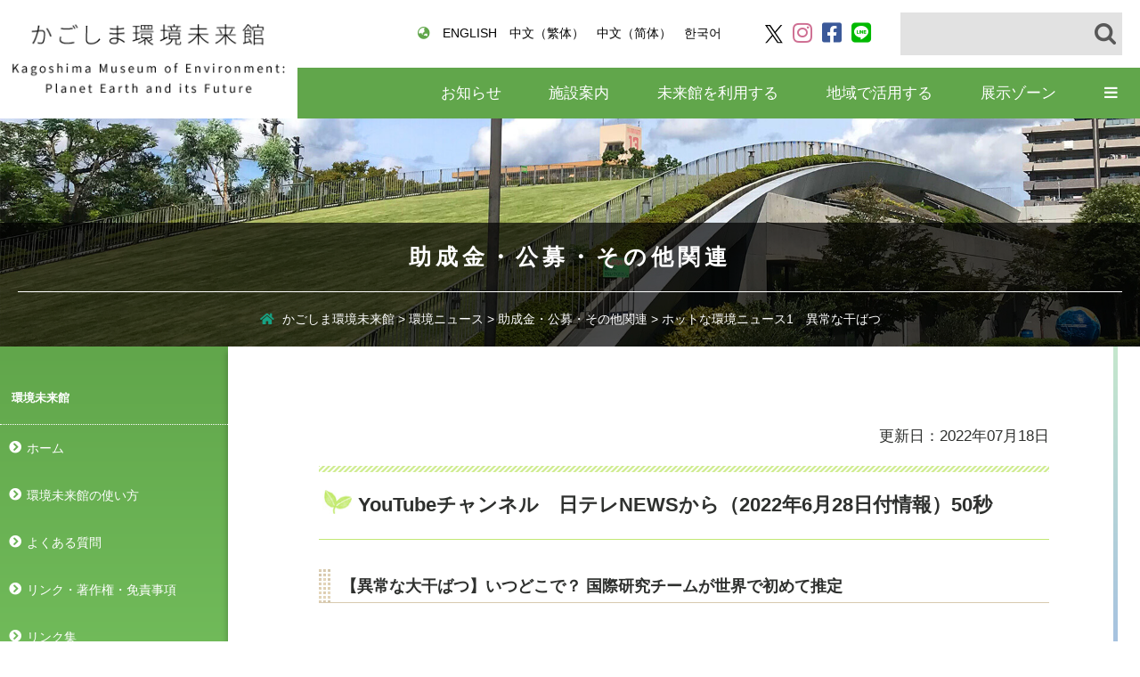

--- FILE ---
content_type: text/html; charset=UTF-8
request_url: https://www.kagoshima-miraikan.jp/environment-info/cat-hot/45296/
body_size: 8267
content:
<!DOCTYPE html> 
<html lang="ja">
<head>
<meta charset="UTF-8"> 



		<!-- All in One SEO 4.1.5.3 -->
		<title>ホットな環境ニュース1 異常な干ばつ | かごしま環境未来館 | 鹿児島市の環境学習・環境保全活動の拠点施設</title>
		<meta name="description" content="YouTubeチャンネル 日テレNEWSから（2022年6月28日付情報）50秒 【異常な大干ばつ】いつどこで … 続きを読む →" />
		<meta name="robots" content="max-image-preview:large" />
		<link rel="canonical" href="https://www.kagoshima-miraikan.jp/environment-info/cat-hot/45296/" />

		<!-- Global site tag (gtag.js) - Google Analytics -->
<script async src="https://www.googletagmanager.com/gtag/js?id=G-ERGS9YVGL2"></script>
<script>
 window.dataLayer = window.dataLayer || [];
 function gtag(){dataLayer.push(arguments);}
 gtag('js', new Date());
 gtag('config', 'UA-44446550-2');
 gtag('config', 'G-ERGS9YVGL2');
</script>
		<meta property="og:locale" content="ja_JP" />
		<meta property="og:site_name" content="かごしま環境未来館 | Just another WordPress site" />
		<meta property="og:type" content="article" />
		<meta property="og:title" content="ホットな環境ニュース1 異常な干ばつ | かごしま環境未来館 | 鹿児島市の環境学習・環境保全活動の拠点施設" />
		<meta property="og:description" content="YouTubeチャンネル 日テレNEWSから（2022年6月28日付情報）50秒 【異常な大干ばつ】いつどこで … 続きを読む →" />
		<meta property="og:url" content="https://www.kagoshima-miraikan.jp/environment-info/cat-hot/45296/" />
		<meta property="article:published_time" content="2022-07-18T01:00:58+00:00" />
		<meta property="article:modified_time" content="2022-07-16T00:55:37+00:00" />
		<meta name="twitter:card" content="summary" />
		<meta name="twitter:domain" content="www.kagoshima-miraikan.jp" />
		<meta name="twitter:title" content="ホットな環境ニュース1 異常な干ばつ | かごしま環境未来館 | 鹿児島市の環境学習・環境保全活動の拠点施設" />
		<meta name="twitter:description" content="YouTubeチャンネル 日テレNEWSから（2022年6月28日付情報）50秒 【異常な大干ばつ】いつどこで … 続きを読む →" />
		<script type="application/ld+json" class="aioseo-schema">
			{"@context":"https:\/\/schema.org","@graph":[{"@type":"WebSite","@id":"https:\/\/www.kagoshima-miraikan.jp\/#website","url":"https:\/\/www.kagoshima-miraikan.jp\/","name":"\u304b\u3054\u3057\u307e\u74b0\u5883\u672a\u6765\u9928","description":"Just another WordPress site","inLanguage":"ja","publisher":{"@id":"https:\/\/www.kagoshima-miraikan.jp\/#organization"}},{"@type":"Organization","@id":"https:\/\/www.kagoshima-miraikan.jp\/#organization","name":"\u304b\u3054\u3057\u307e\u74b0\u5883\u672a\u6765\u9928","url":"https:\/\/www.kagoshima-miraikan.jp\/"},{"@type":"BreadcrumbList","@id":"https:\/\/www.kagoshima-miraikan.jp\/environment-info\/cat-hot\/45296\/#breadcrumblist","itemListElement":[{"@type":"ListItem","@id":"https:\/\/www.kagoshima-miraikan.jp\/#listItem","position":1,"item":{"@type":"WebPage","@id":"https:\/\/www.kagoshima-miraikan.jp\/","name":"\u30db\u30fc\u30e0","description":"\u304b\u3054\u3057\u307e\u74b0\u5883\u672a\u6765\u9928\u306f\u3001\u660e\u65e5\u306e\u81ea\u5206\u3068\u5730\u7403\u306e\u305f\u3081\u306b\u3001\u4eca\u65e5\u3067\u304d\u308b\u3053\u3068\u3092\u5fdc\u63f4\u3057\u307e\u3059\u3002","url":"https:\/\/www.kagoshima-miraikan.jp\/"},"nextItem":"https:\/\/www.kagoshima-miraikan.jp\/environment-info\/cat-hot\/45296\/#listItem"},{"@type":"ListItem","@id":"https:\/\/www.kagoshima-miraikan.jp\/environment-info\/cat-hot\/45296\/#listItem","position":2,"item":{"@type":"WebPage","@id":"https:\/\/www.kagoshima-miraikan.jp\/environment-info\/cat-hot\/45296\/","name":"\u30db\u30c3\u30c8\u306a\u74b0\u5883\u30cb\u30e5\u30fc\u30b91\u3000\u7570\u5e38\u306a\u5e72\u3070\u3064","description":"YouTube\u30c1\u30e3\u30f3\u30cd\u30eb \u65e5\u30c6\u30ecNEWS\u304b\u3089\uff082022\u5e746\u670828\u65e5\u4ed8\u60c5\u5831\uff0950\u79d2 \u3010\u7570\u5e38\u306a\u5927\u5e72\u3070\u3064\u3011\u3044\u3064\u3069\u3053\u3067 \u2026 \u7d9a\u304d\u3092\u8aad\u3080 \u2192","url":"https:\/\/www.kagoshima-miraikan.jp\/environment-info\/cat-hot\/45296\/"},"previousItem":"https:\/\/www.kagoshima-miraikan.jp\/#listItem"}]},{"@type":"Person","@id":"https:\/\/www.kagoshima-miraikan.jp\/author\/mirai-koushin-user\/#author","url":"https:\/\/www.kagoshima-miraikan.jp\/author\/mirai-koushin-user\/","name":"\u672a\u6765\u9928\u66f4\u65b0\u8005","image":{"@type":"ImageObject","@id":"https:\/\/www.kagoshima-miraikan.jp\/environment-info\/cat-hot\/45296\/#authorImage","url":"https:\/\/secure.gravatar.com\/avatar\/1730576c33a68b12d3e15812993646ac?s=96&d=mm&r=g","width":96,"height":96,"caption":"\u672a\u6765\u9928\u66f4\u65b0\u8005"}},{"@type":"WebPage","@id":"https:\/\/www.kagoshima-miraikan.jp\/environment-info\/cat-hot\/45296\/#webpage","url":"https:\/\/www.kagoshima-miraikan.jp\/environment-info\/cat-hot\/45296\/","name":"\u30db\u30c3\u30c8\u306a\u74b0\u5883\u30cb\u30e5\u30fc\u30b91 \u7570\u5e38\u306a\u5e72\u3070\u3064 | \u304b\u3054\u3057\u307e\u74b0\u5883\u672a\u6765\u9928 | \u9e7f\u5150\u5cf6\u5e02\u306e\u74b0\u5883\u5b66\u7fd2\u30fb\u74b0\u5883\u4fdd\u5168\u6d3b\u52d5\u306e\u62e0\u70b9\u65bd\u8a2d","description":"YouTube\u30c1\u30e3\u30f3\u30cd\u30eb \u65e5\u30c6\u30ecNEWS\u304b\u3089\uff082022\u5e746\u670828\u65e5\u4ed8\u60c5\u5831\uff0950\u79d2 \u3010\u7570\u5e38\u306a\u5927\u5e72\u3070\u3064\u3011\u3044\u3064\u3069\u3053\u3067 \u2026 \u7d9a\u304d\u3092\u8aad\u3080 \u2192","inLanguage":"ja","isPartOf":{"@id":"https:\/\/www.kagoshima-miraikan.jp\/#website"},"breadcrumb":{"@id":"https:\/\/www.kagoshima-miraikan.jp\/environment-info\/cat-hot\/45296\/#breadcrumblist"},"author":"https:\/\/www.kagoshima-miraikan.jp\/author\/mirai-koushin-user\/#author","creator":"https:\/\/www.kagoshima-miraikan.jp\/author\/mirai-koushin-user\/#author","datePublished":"2022-07-18T01:00:58+09:00","dateModified":"2022-07-16T00:55:37+09:00"},{"@type":"Article","@id":"https:\/\/www.kagoshima-miraikan.jp\/environment-info\/cat-hot\/45296\/#article","name":"\u30db\u30c3\u30c8\u306a\u74b0\u5883\u30cb\u30e5\u30fc\u30b91 \u7570\u5e38\u306a\u5e72\u3070\u3064 | \u304b\u3054\u3057\u307e\u74b0\u5883\u672a\u6765\u9928 | \u9e7f\u5150\u5cf6\u5e02\u306e\u74b0\u5883\u5b66\u7fd2\u30fb\u74b0\u5883\u4fdd\u5168\u6d3b\u52d5\u306e\u62e0\u70b9\u65bd\u8a2d","description":"YouTube\u30c1\u30e3\u30f3\u30cd\u30eb \u65e5\u30c6\u30ecNEWS\u304b\u3089\uff082022\u5e746\u670828\u65e5\u4ed8\u60c5\u5831\uff0950\u79d2 \u3010\u7570\u5e38\u306a\u5927\u5e72\u3070\u3064\u3011\u3044\u3064\u3069\u3053\u3067 \u2026 \u7d9a\u304d\u3092\u8aad\u3080 \u2192","inLanguage":"ja","headline":"\u30db\u30c3\u30c8\u306a\u74b0\u5883\u30cb\u30e5\u30fc\u30b91\u3000\u7570\u5e38\u306a\u5e72\u3070\u3064","author":{"@id":"https:\/\/www.kagoshima-miraikan.jp\/author\/mirai-koushin-user\/#author"},"publisher":{"@id":"https:\/\/www.kagoshima-miraikan.jp\/#organization"},"datePublished":"2022-07-18T01:00:58+09:00","dateModified":"2022-07-16T00:55:37+09:00","articleSection":"\u52a9\u6210\u91d1\u30fb\u516c\u52df\u30fb\u305d\u306e\u4ed6\u95a2\u9023","mainEntityOfPage":{"@id":"https:\/\/www.kagoshima-miraikan.jp\/environment-info\/cat-hot\/45296\/#webpage"},"isPartOf":{"@id":"https:\/\/www.kagoshima-miraikan.jp\/environment-info\/cat-hot\/45296\/#webpage"}}]}
		</script>
		<!-- All in One SEO -->

<link rel='dns-prefetch' href='//s.w.org' />
<link rel='stylesheet' id='colorbox-theme1-css'  href='https://www.kagoshima-miraikan.jp/mirai2/wp-content/plugins/jquery-colorbox/themes/theme1/colorbox.css?ver=4.6.2' type='text/css' media='screen' />
<link rel='stylesheet' id='contact-form-7-css'  href='https://www.kagoshima-miraikan.jp/mirai2/wp-content/plugins/contact-form-7/includes/css/styles.css?ver=5.1.5' type='text/css' media='all' />
<link rel='stylesheet' id='contact-form-7-confirm-css'  href='https://www.kagoshima-miraikan.jp/mirai2/wp-content/plugins/contact-form-7-add-confirm/includes/css/styles.css?ver=5.1' type='text/css' media='all' />
<link rel='stylesheet' id='events-manager-css'  href='https://www.kagoshima-miraikan.jp/mirai2/wp-content/plugins/events-manager/includes/css/events_manager.css?ver=5.96' type='text/css' media='all' />
<link rel='stylesheet' id='wpt-twitter-feed-css'  href='https://www.kagoshima-miraikan.jp/mirai2/wp-content/plugins/wp-to-twitter/css/twitter-feed.css?ver=7c0bc57a48ab8e98fc7f20f4233adbd1' type='text/css' media='all' />
<link rel='stylesheet' id='wp-pagenavi-css'  href='https://www.kagoshima-miraikan.jp/mirai2/wp-content/plugins/wp-pagenavi/pagenavi-css.css?ver=2.70' type='text/css' media='all' />
<link rel='stylesheet' id='wp-fullcalendar-css'  href='https://www.kagoshima-miraikan.jp/mirai2/wp-content/plugins/wp-fullcalendar/includes/css/main.css?ver=1.2' type='text/css' media='all' />
<link rel='stylesheet' id='twentyten-block-style-css'  href='https://www.kagoshima-miraikan.jp/mirai2/wp-content/themes/miraitheme/blocks.css?ver=20181018' type='text/css' media='all' />
<link rel='stylesheet' id='cf7cf-style-css'  href='https://www.kagoshima-miraikan.jp/mirai2/wp-content/plugins/cf7-conditional-fields/style.css?ver=1.7.6' type='text/css' media='all' />
<script type='text/javascript' src='https://www.kagoshima-miraikan.jp/mirai2/wp-includes/js/jquery/jquery.js?ver=1.12.4-wp'></script>
<script type='text/javascript' src='https://www.kagoshima-miraikan.jp/mirai2/wp-includes/js/jquery/jquery-migrate.min.js?ver=1.4.1'></script>
<script type='text/javascript'>
/* <![CDATA[ */
var jQueryColorboxSettingsArray = {"jQueryColorboxVersion":"4.6.2","colorboxInline":"false","colorboxIframe":"false","colorboxGroupId":"","colorboxTitle":"","colorboxWidth":"false","colorboxHeight":"false","colorboxMaxWidth":"false","colorboxMaxHeight":"false","colorboxSlideshow":"false","colorboxSlideshowAuto":"false","colorboxScalePhotos":"false","colorboxPreloading":"false","colorboxOverlayClose":"true","colorboxLoop":"true","colorboxEscKey":"true","colorboxArrowKey":"true","colorboxScrolling":"true","colorboxOpacity":"0.85","colorboxTransition":"elastic","colorboxSpeed":"350","colorboxSlideshowSpeed":"2500","colorboxClose":"close","colorboxNext":"next","colorboxPrevious":"previous","colorboxSlideshowStart":"start slideshow","colorboxSlideshowStop":"stop slideshow","colorboxCurrent":"{current} of {total} images","colorboxXhrError":"This content failed to load.","colorboxImgError":"This image failed to load.","colorboxImageMaxWidth":"false","colorboxImageMaxHeight":"false","colorboxImageHeight":"false","colorboxImageWidth":"false","colorboxLinkHeight":"false","colorboxLinkWidth":"false","colorboxInitialHeight":"100","colorboxInitialWidth":"300","autoColorboxJavaScript":"","autoHideFlash":"","autoColorbox":"true","autoColorboxGalleries":"","addZoomOverlay":"","useGoogleJQuery":"","colorboxAddClassToLinks":""};
/* ]]> */
</script>
<script type='text/javascript' src='https://www.kagoshima-miraikan.jp/mirai2/wp-content/plugins/jquery-colorbox/js/jquery.colorbox-min.js?ver=1.4.33'></script>
<script type='text/javascript' src='https://www.kagoshima-miraikan.jp/mirai2/wp-content/plugins/jquery-colorbox/js/jquery-colorbox-wrapper-min.js?ver=4.6.2'></script>
<script type='text/javascript' src='https://www.kagoshima-miraikan.jp/mirai2/wp-includes/js/jquery/ui/core.min.js?ver=1.11.4'></script>
<script type='text/javascript' src='https://www.kagoshima-miraikan.jp/mirai2/wp-includes/js/jquery/ui/widget.min.js?ver=1.11.4'></script>
<script type='text/javascript' src='https://www.kagoshima-miraikan.jp/mirai2/wp-includes/js/jquery/ui/position.min.js?ver=1.11.4'></script>
<script type='text/javascript' src='https://www.kagoshima-miraikan.jp/mirai2/wp-includes/js/jquery/ui/mouse.min.js?ver=1.11.4'></script>
<script type='text/javascript' src='https://www.kagoshima-miraikan.jp/mirai2/wp-includes/js/jquery/ui/sortable.min.js?ver=1.11.4'></script>
<script type='text/javascript' src='https://www.kagoshima-miraikan.jp/mirai2/wp-includes/js/jquery/ui/datepicker.min.js?ver=1.11.4'></script>
<script type='text/javascript'>
jQuery(document).ready(function(jQuery){jQuery.datepicker.setDefaults({"closeText":"\u9589\u3058\u308b","currentText":"\u4eca\u65e5","monthNames":["1\u6708","2\u6708","3\u6708","4\u6708","5\u6708","6\u6708","7\u6708","8\u6708","9\u6708","10\u6708","11\u6708","12\u6708"],"monthNamesShort":["1\u6708","2\u6708","3\u6708","4\u6708","5\u6708","6\u6708","7\u6708","8\u6708","9\u6708","10\u6708","11\u6708","12\u6708"],"nextText":"\u6b21","prevText":"\u524d","dayNames":["\u65e5\u66dc\u65e5","\u6708\u66dc\u65e5","\u706b\u66dc\u65e5","\u6c34\u66dc\u65e5","\u6728\u66dc\u65e5","\u91d1\u66dc\u65e5","\u571f\u66dc\u65e5"],"dayNamesShort":["\u65e5","\u6708","\u706b","\u6c34","\u6728","\u91d1","\u571f"],"dayNamesMin":["\u65e5","\u6708","\u706b","\u6c34","\u6728","\u91d1","\u571f"],"dateFormat":"yy\u5e74mm\u6708d\u65e5","firstDay":0,"isRTL":false});});
</script>
<script type='text/javascript' src='https://www.kagoshima-miraikan.jp/mirai2/wp-includes/js/jquery/ui/menu.min.js?ver=1.11.4'></script>
<script type='text/javascript' src='https://www.kagoshima-miraikan.jp/mirai2/wp-includes/js/dist/vendor/wp-polyfill.min.js?ver=7.4.4'></script>
<script type='text/javascript'>
( 'fetch' in window ) || document.write( '<script src="https://www.kagoshima-miraikan.jp/mirai2/wp-includes/js/dist/vendor/wp-polyfill-fetch.min.js?ver=3.0.0"></scr' + 'ipt>' );( document.contains ) || document.write( '<script src="https://www.kagoshima-miraikan.jp/mirai2/wp-includes/js/dist/vendor/wp-polyfill-node-contains.min.js?ver=3.26.0-0"></scr' + 'ipt>' );( window.FormData && window.FormData.prototype.keys ) || document.write( '<script src="https://www.kagoshima-miraikan.jp/mirai2/wp-includes/js/dist/vendor/wp-polyfill-formdata.min.js?ver=3.0.12"></scr' + 'ipt>' );( Element.prototype.matches && Element.prototype.closest ) || document.write( '<script src="https://www.kagoshima-miraikan.jp/mirai2/wp-includes/js/dist/vendor/wp-polyfill-element-closest.min.js?ver=2.0.2"></scr' + 'ipt>' );
</script>
<script type='text/javascript' src='https://www.kagoshima-miraikan.jp/mirai2/wp-includes/js/dist/dom-ready.min.js?ver=2.5.1'></script>
<script type='text/javascript' src='https://www.kagoshima-miraikan.jp/mirai2/wp-includes/js/dist/a11y.min.js?ver=2.5.1'></script>
<script type='text/javascript'>
/* <![CDATA[ */
var uiAutocompleteL10n = {"noResults":"\u898b\u3064\u304b\u308a\u307e\u305b\u3093\u3067\u3057\u305f\u3002","oneResult":"1\u4ef6\u306e\u7d50\u679c\u304c\u898b\u3064\u304b\u308a\u307e\u3057\u305f\u3002\u4e0a\u4e0b\u30ad\u30fc\u3092\u4f7f\u3063\u3066\u64cd\u4f5c\u3067\u304d\u307e\u3059\u3002","manyResults":"%d\u4ef6\u306e\u7d50\u679c\u304c\u898b\u3064\u304b\u308a\u307e\u3057\u305f\u3002\u4e0a\u4e0b\u30ad\u30fc\u3092\u4f7f\u3063\u3066\u64cd\u4f5c\u3067\u304d\u307e\u3059\u3002","itemSelected":"\u9805\u76ee\u3092\u9078\u629e\u3057\u307e\u3057\u305f\u3002"};
/* ]]> */
</script>
<script type='text/javascript' src='https://www.kagoshima-miraikan.jp/mirai2/wp-includes/js/jquery/ui/autocomplete.min.js?ver=1.11.4'></script>
<script type='text/javascript' src='https://www.kagoshima-miraikan.jp/mirai2/wp-includes/js/jquery/ui/resizable.min.js?ver=1.11.4'></script>
<script type='text/javascript' src='https://www.kagoshima-miraikan.jp/mirai2/wp-includes/js/jquery/ui/draggable.min.js?ver=1.11.4'></script>
<script type='text/javascript' src='https://www.kagoshima-miraikan.jp/mirai2/wp-includes/js/jquery/ui/button.min.js?ver=1.11.4'></script>
<script type='text/javascript' src='https://www.kagoshima-miraikan.jp/mirai2/wp-includes/js/jquery/ui/dialog.min.js?ver=1.11.4'></script>
<script type='text/javascript'>
/* <![CDATA[ */
var EM = {"ajaxurl":"https:\/\/www.kagoshima-miraikan.jp\/mirai2\/wp-admin\/admin-ajax.php","locationajaxurl":"https:\/\/www.kagoshima-miraikan.jp\/mirai2\/wp-admin\/admin-ajax.php?action=locations_search","firstDay":"0","locale":"ja","dateFormat":"yy\/mm\/dd","ui_css":"https:\/\/www.kagoshima-miraikan.jp\/mirai2\/wp-content\/plugins\/events-manager\/includes\/css\/jquery-ui.min.css","show24hours":"1","is_ssl":"1","txt_search":"\u691c\u7d22","txt_searching":"\u691c\u7d22\u4e2d...","txt_loading":"\u8aad\u307f\u8fbc\u307f\u4e2d..."};
/* ]]> */
</script>
<script type='text/javascript' src='https://www.kagoshima-miraikan.jp/mirai2/wp-content/plugins/events-manager/includes/js/events-manager.js?ver=5.96'></script>
<script type='text/javascript' src='https://www.kagoshima-miraikan.jp/mirai2/wp-includes/js/jquery/ui/selectmenu.min.js?ver=1.11.4'></script>
<script type='text/javascript'>
/* <![CDATA[ */
var WPFC = {"ajaxurl":"https:\/\/www.kagoshima-miraikan.jp\/mirai2\/wp-admin\/admin-ajax.php","firstDay":"0","wpfc_theme":"","wpfc_limit":"10","wpfc_limit_txt":"more ...","timeFormat":"","defaultView":"month","weekends":"true","header":{"left":"prev,next today","center":"title","right":"month,basicWeek,basicDay"},"wpfc_qtips":"1","wpfc_qtips_classes":"ui-tooltip-plain","wpfc_qtips_my":"top center","wpfc_qtips_at":"bottom center"};
/* ]]> */
</script>
<script type='text/javascript' src='https://www.kagoshima-miraikan.jp/mirai2/wp-content/plugins/wp-fullcalendar/includes/js/main.js?ver=1.2'></script>
<link rel='https://api.w.org/' href='https://www.kagoshima-miraikan.jp/wp-json/' />
<link rel="alternate" type="application/json+oembed" href="https://www.kagoshima-miraikan.jp/wp-json/oembed/1.0/embed?url=https%3A%2F%2Fwww.kagoshima-miraikan.jp%2Fenvironment-info%2Fcat-hot%2F45296%2F" />
<link rel="alternate" type="text/xml+oembed" href="https://www.kagoshima-miraikan.jp/wp-json/oembed/1.0/embed?url=https%3A%2F%2Fwww.kagoshima-miraikan.jp%2Fenvironment-info%2Fcat-hot%2F45296%2F&#038;format=xml" />
<style type="text/css">
  #wpadminbar {
    top: auto !important;
    bottom: 0;
  }
  </style>
<link rel="stylesheet" href="https://www.kagoshima-miraikan.jp/mirai2/wp-content/themes/miraitheme/css/reset.css" type="text/css" media="all" />
<link rel="stylesheet" href="https://www.kagoshima-miraikan.jp/mirai2/wp-content/themes/miraitheme/css/style.css" type="text/css" media="all" />

<link rel="stylesheet" href="https://www.kagoshima-miraikan.jp/mirai2/wp-content/themes/miraitheme/css/page.css" type="text/css" media="all" />

<link rel="stylesheet" href="https://use.fontawesome.com/releases/v5.9.0/css/all.css" />
<script type="text/javascript" src="https://ajax.googleapis.com/ajax/libs/jquery/1.12.4/jquery.min.js"></script>
<link rel="stylesheet" href="https://ajax.googleapis.com/ajax/libs/jqueryui/1.12.1/themes/smoothness/jquery-ui.css">
<script src="https://ajax.googleapis.com/ajax/libs/jqueryui/1.12.1/jquery-ui.min.js"></script>


<script type="text/javascript" src="https://www.kagoshima-miraikan.jp/mirai2/wp-content/themes/miraitheme/js/common.js"></script>

<script>
$(function(){
     // setViewport
     spView = 'width=device-width, initial-scale=1.0, user-scalable=no';
     tbView = 'width=1280';
     if(navigator.userAgent.indexOf('iPhone') > 0 || navigator.userAgent.indexOf('iPod') > 0 || (navigator.userAgent.indexOf('Android') > 0 && navigator.userAgent.indexOf('Mobile') > 0)){
        $('head').prepend('<meta name="viewport" content="' + spView + '" id="viewport">');
     } else if(navigator.userAgent.indexOf('iPad') > 0 || (navigator.userAgent.indexOf('Android') > 0 && navigator.userAgent.indexOf('Mobile') == -1) || navigator.userAgent.indexOf('A1_07') > 0 || navigator.userAgent.indexOf('SC-01C') > 0){
        $('head').prepend('<meta name="viewport" content="' + tbView + '" id="viewport">');}
 });

</script>


</head>
<body>

<!--wrap start-->
<div id="wrap">
	
	<!--contener start-->
	<div id="contener">

		<!--content start-->
		<div id="content">

			<!--header start-->
			<header id="top_hed">

				<h1 id="logo"><a href="https://www.kagoshima-miraikan.jp">かごしま環境未来館</a></h1>

				<div id="hedright">

					<div class="upper">
						<ul id="hd_lang">
							<li><a href="https://www.kagoshima-miraikan.jp/lang-english/">ENGLISH</a></li>
							<li><a href="https://www.kagoshima-miraikan.jp/lang-traditional-chinese">中文（繁体）</a></li>
							<li><a href="https://www.kagoshima-miraikan.jp/lang-simplified-chinese">中文（简体）</a></li>
							<li><a href="https://www.kagoshima-miraikan.jp/lang-korean">한국어</a></li>
						</ul>

						<ul id="hd_sns">
							<li>
								<a href="https://twitter.com/kagomiraikan?ref_src=twsrc%5Etfw%7Ctwcamp%5Eembeddedtimeline%7Ctwterm%5Eprofile%3Akagomiraikan&ref_url=https%3A%2F%2Fwww.kagoshima-miraikan.jp%2F" target="_blank" rel="external noopener noreferrer">
									<img src="https://www.kagoshima-miraikan.jp/mirai2/wp-content/themes/miraitheme/img/x-logo.svg" alt="X" width="20" height="20">
								</a>
							</li>
							<li>
								<a href="https://www.instagram.com/kagoshima_miraikan/?hl=ja" target="_blank" rel="external noopener noreferrer">
									<i class="fab fa-instagram"></i>
								</a>
							</li>
							<li>
								<a href="https://ja-jp.facebook.com/c.marugoto" target="_blank" rel="external noopener noreferrer">
									<i class="fab fa-facebook-square"></i>
								</a>
							</li>
							<li>
								<a href="https://lin.ee/Ho0QUvo" target="_blank" rel="external noopener noreferrer">
									<i class="fab fa-line"></i>
								</a>
							</li>
						</ul>

						<form action="https://www.kagoshima-miraikan.jp" method="get" name="get" class="search_form clearfix" id="form2">
							<dl class="kensaku clearfix">
								<dt>
									<input type="submit" value="検索" class="hd_search_bt fas" id="hd_search2">
								</dt>
								<dd>
									<input type="text" name="s" value="" placeholder="" class="hd_search">
									<input type="hidden" name="post_type" value="post,page">
								</dd>
							</dl>
						</form>
					</div>
					<nav id="g_nav">
						<ul>
							<li><a href="https://www.kagoshima-miraikan.jp/category/topics">お知らせ</a></li>
							<li><a href="https://www.kagoshima-miraikan.jp/guide/">施設案内</a></li>
							<li><a href="https://www.kagoshima-miraikan.jp/learning/">未来館を利用する</a></li>
							<li><a href="https://www.kagoshima-miraikan.jp/region/">地域で活用する</a></li>
							<li><a href="https://www.kagoshima-miraikan.jp/exhibition/">展示ゾーン</a></li>
							<li class="spbtn"><span><i class="fas fa-bars"></i></span></li>
						</ul>
					</nav>

				</div>

			</header>
			<!--header end-->

<div id="sitemap">

	<p id="close_smap"><span><i class="fas fa-times"></i><br />CLOSE</span></p>
	<div class="inr">

		<h2>サイトマップ</h2>

		<div class="searchbox">
			<form action="https://www.kagoshima-miraikan.jp" method="get" class="search" name="get" id="form1">
				<input type="text" class="example hd_search" size="35" name="s" value="">
				<input type="hidden" name="post_type" value="post,page">

				<button type="submit" class="hd_search_bt"><i class="fas fa-search"></i> 検索</button>

			</form>
			</div>

			<nav id="nav_pagemenu">
				<div class="lang_menu">
	<ul>
		<li><a href="https://www.kagoshima-miraikan.jp/lang-english/">ENGLISH</a></li>
		<li><a href="https://www.kagoshima-miraikan.jp/lang-traditional-chinese">中文（繁体）</a></li>
		<li><a href="https://www.kagoshima-miraikan.jp/lang-simplified-chinese">中文（简体）</a></li>
		<li><a href="https://www.kagoshima-miraikan.jp/lang-korean">한국어</a></li>
	</ul>
</div>

<div class="menu_cont">

	<div class="main_menu clearfix">

		<dl>
			<dt><a href="https://www.kagoshima-miraikan.jp/guide">施設案内</a></dt>
				<dd><a href="https://www.kagoshima-miraikan.jp/guide/information">開館時間・入館料・アクセス</a></dd>
				<dd><a href="https://www.kagoshima-miraikan.jp/guide/about">環境未来館とは</a></dd>
				<dd><a href="https://www.kagoshima-miraikan.jp/guide/leaflet">リーフレット</a></dd>
				<dd>
					<a href="https://www.kagoshima-miraikan.jp/guide/mira-terrace">ミライテラス</a>
					<ul class="children">
						<!--<li><a href="https://www.kagoshima-miraikan.jp/guide/mira-terrace/rshop">リユース・リサイクルショップ</a></li>-->
						<li><a href="https://www.kagoshima-miraikan.jp/guide/mira-terrace/library-cafe">環境図書カフェ</a></li>
						<li><a href="https://www.kagoshima-miraikan.jp/guide/mira-terrace/conservation">登録団体紹介コーナー</a></li>
						<li><a href="https://www.kagoshima-miraikan.jp/guide/mira-terrace/oil-corner/">廃油回収コーナー</a></li>
						<li><a href="https://www.kagoshima-miraikan.jp/guide/mira-terrace/eco-goods/">環境配慮グッズコーナー</a></li>
					</ul>
				</dd>
				<dd><a href="https://www.kagoshima-miraikan.jp/guide/kids">キッズコーナー</a></dd>
				<dd><a href="https://www.kagoshima-miraikan.jp/guide/charger">電気自動車急速充電器</a></dd>
				<dd><a href="https://www.kagoshima-miraikan.jp/kyuusuiki/">無料給水機</a></dd>
				<dd><a href="https://www.kagoshima-miraikan.jp/guide/barrier-free">バリアフリー</a></dd>
				<dd><a href="https://www.kagoshima-miraikan.jp/guide/kashidashi">施設貸出のご案内</a></dd>
			<dt><a href="https://www.kagoshima-miraikan.jp/region">地域で活用する</a></dt>
				<dd>
					<a href="https://www.kagoshima-miraikan.jp/region/catering/">出前授業</a>
					<ul class="children">
						<li><a href="https://www.kagoshima-miraikan.jp/region/catering/program">環境学習プログラム</a></li>
					</ul>
				</dd>
				<dd><a href="https://www.kagoshima-miraikan.jp/region/dispatch">講師派遣</a></dd>
				<dd><a href="https://www.kagoshima-miraikan.jp/region/equipment">学習器材の貸出</a></dd>
				<dd>
					<a href="https://www.kagoshima-miraikan.jp/region/registered">登録団体</a>
					<ul class="children">
						<li><a href="https://www.kagoshima-miraikan.jp/region/registered/mutual-education">地域まるごと共育講座</a></li>
					</ul>
				</dd>
				<dd><a href="https://www.kagoshima-miraikan.jp/region/nursery-eco">エコ保育所等宣言園</a></dd>
				<dd><a href="https://www.kagoshima-miraikan.jp/region/ecoclub">こどもエコクラブ</a></dd>
		</dl>

		<dl>
			<dt><a href="https://www.kagoshima-miraikan.jp/learning">未来館を利用する</a></dt>
				<dd><a href="https://www.kagoshima-miraikan.jp/learning/group">団体予約・学校での利用</a></dd>
				<dd><a href="https://www.kagoshima-miraikan.jp/learning/internship">職場体験</a></dd>
				<dd><a href="https://www.kagoshima-miraikan.jp/learning/supporter">未来館サポーター</a></dd>
				<dd><a href="https://www.kagoshima-miraikan.jp/learning/curator">展示ガイド</a></dd>
				<dd><a href="https://www.kagoshima-miraikan.jp/event">イベント・講座</a></dd>
			<dt><a href="https://www.kagoshima-miraikan.jp/exhibition">展示</a></dt>
				<dd><a href="https://www.kagoshima-miraikan.jp/exhibition/zone1">ゾーン１</a></dd>
				<dd><a href="https://www.kagoshima-miraikan.jp/exhibition/zone2">ゾーン２</a></dd>
				<dd><a href="https://www.kagoshima-miraikan.jp/exhibition/zone3">ゾーン３</a></dd>
				<dd><a href="https://www.kagoshima-miraikan.jp/exhibition/zone4">ゾーン４</a></dd>
				<dd><a href="https://www.kagoshima-miraikan.jp/exhibition/equipment">設備紹介</a></dd>
			<dt><a href="https://www.kagoshima-miraikan.jp/environment-information">環境ニュース</a></dt>
				<dd><a href="https://www.kagoshima-miraikan.jp/category/cat-staff/">スタッフブログ</a></dd>
				<dd><a href="https://www.kagoshima-miraikan.jp/category/cat-dayori/">環境未来館だより</a></dd>
				<dd><a href="https://www.kagoshima-miraikan.jp/category/cat-hot/">助成金・公募・その他関連</a></dd>
			<dt><a href="https://www.kagoshima-miraikan.jp/foundation">公益財団法人かごしま環境未来財団について</a></dt>
				<dd><a href="https://www.kagoshima-miraikan.jp/foundation/overview">財団概要・事業概要</a></dd>
				<dd><a href="https://www.kagoshima-miraikan.jp/foundation/public">情報公開（公告）</a></dd>
				<dd><a href="https://www.kagoshima-miraikan.jp/foundation/support">賛助会員</a></dd>
				<dd><a href="https://www.kagoshima-miraikan.jp/category/info-recruit/">採用案内</a></dd>
		</dl>


	</div>

	<ul class="sub_menu clearfix">
		<li><a href="https://www.kagoshima-miraikan.jp/category/topics/">お知らせ</a></li>
		<li><a href="https://www.kagoshima-miraikan.jp/use/">環境未来館の使い方</a></li>
		<!--<li><a href="https://www.kagoshima-miraikan.jp/eco-flema/">エコフリマ</a></li>-->
		<li><a href="https://www.kagoshima-miraikan.jp/sitemap">サイトマップ</a></li>
		<li><a href="https://www.kagoshima-miraikan.jp/right">リンク・著作権・免責事項</a></li>
		<li><a href="https://www.kagoshima-miraikan.jp/privacy-policy">プライバシーポリシー</a></li>
		<li><a href="https://www.kagoshima-miraikan.jp/faq">よくある質問</a></li>
		<li><a href="https://www.kagoshima-miraikan.jp/inquiry">お問い合わせ</a></li>
		<li><a href="https://www.kagoshima-miraikan.jp/link">リンク集</a></li>
	</ul>

</div>			</nav>

	</div>
</div>
	<!--main start-->
	<main id="main" class="clearfix">


			<header id="page_head">
			
				<div class="hd_inr">
					<h1>助成金・公募・その他関連</h1>
					<div class="breadcrumbs"><!-- Breadcrumb NavXT 6.3.0 -->
<span property="itemListElement" typeof="ListItem"><a property="item" typeof="WebPage" title="Go to かごしま環境未来館." href="https://www.kagoshima-miraikan.jp" class="home" ><span property="name">かごしま環境未来館</span></a><meta property="position" content="1"></span> &gt; <span property="itemListElement" typeof="ListItem"><a property="item" typeof="WebPage" title="Go to the 環境ニュース category archives." href="https://www.kagoshima-miraikan.jp/category/environment-info/" class="taxonomy category" ><span property="name">環境ニュース</span></a><meta property="position" content="2"></span> &gt; <span property="itemListElement" typeof="ListItem"><a property="item" typeof="WebPage" title="Go to the 助成金・公募・その他関連 category archives." href="https://www.kagoshima-miraikan.jp/category/environment-info/cat-hot/" class="taxonomy category" ><span property="name">助成金・公募・その他関連</span></a><meta property="position" content="3"></span> &gt; <span class="post post-post current-item">ホットな環境ニュース1　異常な干ばつ</span></div>
				</div>
			</header>


			<div id="page_inr" class="clearfix">

				<div class="p_cont">
					<p class="post_data tx_ar">更新日：2022年07月18日</p>
					<div class="clearfix"><h3>YouTubeチャンネル　日テレNEWSから（2022年6月28日付情報）50秒</h3>
<h4 class="title style-scope ytd-video-primary-info-renderer"><yt-formatted-string force-default-style="" class="style-scope ytd-video-primary-info-renderer">【異常な大干ばつ】いつどこで？ 国際研究チームが世界で初めて推定</yt-formatted-string></h4>
<p><iframe title="【異常な大干ばつ】いつどこで？  国際研究チームが世界で初めて推定" width="640" height="360" src="https://www.youtube.com/embed/7Katjg0LUwg?feature=oembed" frameborder="0" allow="accelerometer; autoplay; clipboard-write; encrypted-media; gyroscope; picture-in-picture" allowfullscreen></iframe></p>
<p><span>本ページの動画情報は、2022年6月29日時点での情報です。</span></p></div>

				</div>

				<nav id="side">

				
			
	
				<dl class="sublist">
					<dt>環境未来館</dt>
					<dd>
						<ul>
							<li><a href="https://www.kagoshima-miraikan.jp/">ホーム</a></li>
							<li><a href="https://www.kagoshima-miraikan.jp/use/">環境未来館の使い方</a></li>
							<li><a href="https://www.kagoshima-miraikan.jp/faq/">よくある質問</a></li>
							<li><a href="https://www.kagoshima-miraikan.jp/right/">リンク・著作権・免責事項</a></li>
							<li><a href="https://www.kagoshima-miraikan.jp/link/">リンク集</a></li>
							<li><a href="https://www.kagoshima-miraikan.jp/privacy-policy/">プライバシーポリシー</a></li>
						</ul>
					</dd>

				</dl>

	
</nav>
			</div>

		</article>
	</main>
	<!--main end-->
</div>
		<!--content end-->

		<!--footer start-->
		<footer id="footer">

			<a id="pageup" href="#wrap" style="display: block;"><img src="https://www.kagoshima-miraikan.jp/mirai2/wp-content/themes/miraitheme/img/gotop.png" alt="ページトップへ"></a>

			<div class="inr">
				<dl>
					<dt><img src="https://www.kagoshima-miraikan.jp/mirai2/wp-content/themes/miraitheme/img/wlogo.png" alt="かごしま環境未来館"></dt>
					<dd>
						<p><span>〒890-0041 ⿅児島市城⻄⼆丁⽬1-5</span><br /><span>TEL:099-806-6666（代表）</span> <span>FAX:099-806-8000</span></p>
						<div class="ssl">
							<!-- DigiCert Seal HTML -->
							<!-- Place HTML on your site where the seal should appear -->
							<div id="DigiCertClickID_2xyovsgI"></div>

							<!-- DigiCert Seal Code -->
							<!-- Place with DigiCert Seal HTML or with other scripts -->
							<script type="text/javascript">
							var __dcid = __dcid || [];__dcid.push(["DigiCertClickID_2xyovsgI", "18", "m", "black", "2xyovsgI"]);(function(){var cid=document.createElement("script");cid.async=true;cid.src="//seal.digicert.com/seals/cascade/seal.min.js";var s = document.getElementsByTagName("script");var ls = s[(s.length - 1)];ls.parentNode.insertBefore(cid, ls.nextSibling);}());
							</script>
						</div>
					</dd>
				</dl>
				<ul>
					<li><a href="https://www.kagoshima-miraikan.jp/faq/">よくある質問</a></li>
					<li><a href="https://www.kagoshima-miraikan.jp/right/">リンク・著作権・免責事項</a></li>
					<li><a href="https://www.kagoshima-miraikan.jp/privacy-policy">プライバシーポリシー</a></li>
					<li><a href="https://www.kagoshima-miraikan.jp/link/">リンク集</a></li>
				</ul>
			</div>

		</footer>
		<!--footer end-->

	</div>
	<!--contener end-->
</div>
<!--wrap end-->


<script type='text/javascript'>
/* <![CDATA[ */
var wpcf7 = {"apiSettings":{"root":"https:\/\/www.kagoshima-miraikan.jp\/wp-json\/contact-form-7\/v1","namespace":"contact-form-7\/v1"}};
/* ]]> */
</script>
<script type='text/javascript' src='https://www.kagoshima-miraikan.jp/mirai2/wp-content/plugins/contact-form-7/includes/js/scripts.js?ver=5.1.5'></script>
<script type='text/javascript' src='https://www.kagoshima-miraikan.jp/mirai2/wp-includes/js/jquery/jquery.form.min.js?ver=4.2.1'></script>
<script type='text/javascript' src='https://www.kagoshima-miraikan.jp/mirai2/wp-content/plugins/contact-form-7-add-confirm/includes/js/scripts.js?ver=5.1'></script>
<script type='text/javascript'>
/* <![CDATA[ */
var wpcf7cf_global_settings = {"ajaxurl":"https:\/\/www.kagoshima-miraikan.jp\/mirai2\/wp-admin\/admin-ajax.php"};
/* ]]> */
</script>
<script type='text/javascript' src='https://www.kagoshima-miraikan.jp/mirai2/wp-content/plugins/cf7-conditional-fields/js/scripts.js?ver=1.7.6'></script>
<script type='text/javascript' src='https://www.kagoshima-miraikan.jp/mirai2/wp-includes/js/wp-embed.min.js?ver=7c0bc57a48ab8e98fc7f20f4233adbd1'></script>
</body>
</html>

</main>
<!--main end-->




--- FILE ---
content_type: text/css
request_url: https://www.kagoshima-miraikan.jp/mirai2/wp-content/themes/miraitheme/css/style.css
body_size: 5081
content:
@charset "UTF-8";
@import url(https://fonts.googleapis.com/earlyaccess/notosansjapanese.css);
@import url("https://fonts.googleapis.com/css?family=Lobster&display=swap");
/*--ベンダープレフィックスの自動付与設定-----------------------*/
/*--例-----------------------*/
/*
oldsp → w:320～640
sp  →　～w980
mid →　w:981～w:1280　(限定調整)
midover →　w981～w:1920px

pclower → w981～w:1680px　(限定調整)
pc  → Fullサイズ　w1281:～w:1920px
*/
@media screen and (max-width: 640px) { /*SP*/ }
@media screen and (max-width: 980px ) { /*SP*/ }
@media screen and (max-width: 1280px ) and (min-width: 981px ) { /*mid*/ }
@media screen and (min-width: 981px ) { /*midover*/ }
@media screen and (max-width:1790px) { /*pclower*/ }
@media screen and (min-width: 1281px ) { /*PC*/ }
@media screen and (max-width: 980px ) { /*SP*/
  body {
    -webkit-text-size-adjust: 100%;
    font-size: 75%;
  }
}
/*幅設定------------------------------------------*/
/*コンテンツ幅*/
/*コンテンツ幅*/
/*Font Awesome 5のmixin-----------------------------------------------*/
/*メインカラー*/
/*テキストカラー(メインコンテンツ内のテキスト)*/
/*サブカラー*/
/*テキストカラー(サブコンテンツ内のテキスト)*/
/*アクセントカラー*/
/*ボーダーカラー*/
/*コンテンツボックスのmixin-----------------------------------------------*/
/*アニメーション-----------------------------------------------*/
@-webkit-keyframes buruburu {
  0% {
    -webkit-transform: translate(0, 0);
  }
  50% {
    -webkit-transform: translate(0, -5px);
  }
  100% {
    -webkit-transform: translate(0, 0);
  }
}
@keyframes buruburu {
  0% {
    -webkit-transform: translate(0, 0);
            transform: translate(0, 0);
  }
  50% {
    -webkit-transform: translate(0, -5px);
            transform: translate(0, -5px);
  }
  100% {
    -webkit-transform: translate(0, 0);
            transform: translate(0, 0);
  }
}
@-webkit-keyframes buruburu2 {
  0% {
    -webkit-transform: translate(0, 0);
  }
  50% {
    -webkit-transform: translate(0, -20px);
  }
  100% {
    -webkit-transform: translate(0, 0);
  }
}
@keyframes buruburu2 {
  0% {
    -webkit-transform: translate(0, 0);
            transform: translate(0, 0);
  }
  50% {
    -webkit-transform: translate(0, -20px);
            transform: translate(0, -20px);
  }
  100% {
    -webkit-transform: translate(0, 0);
            transform: translate(0, 0);
  }
}
* {
  -webkit-box-sizing: border-box;
  -o-box-sizing: border-box;
  -ms-box-sizing: border-box;
  box-sizing: border-box;
}

#wrap {
  overflow: hidden;
}
#wrap img {
  max-width: 100%;
  height: auto;
}

/*フォントサイズ*/
body {
  font-family: Verdana, Roboto, "Droid Sans", "游ゴシック", YuGothic, "ヒラギノ角ゴ ProN W3", "Hiragino Kaku Gothic ProN", "メイリオ", Meiryo, sans-serif;
  font-weight: 500;
  font-size: 87.5%;
  /*14px*/
  letter-spacing: 0;
  -webkit-font-smoothing: antialiased;
  -webkit-text-size-adjust: 100%;
}

#wrap {
  font-size: 100%;
  color: #2E302E;
}

table {
  font-size: inherit;
}

.clearfix:after {
  content: " ";
  display: block;
  height: 0.1px;
  font-size: 0.1em;
  clear: both;
  visibility: hidden;
}

* + html .clearfix {
  height: 1%;
}

* html .clearfix {
  height: 1%;
}

/*------------------------------------------------------------*/
/*------------------------------------------------------------*/
/*共通*/
/*------------------------------------------------------------*/
/*------------------------------------------------------------*/
a {
  color: #040404;
  text-decoration: none;
}
a:hover {
  text-decoration: underline;
}
a:hover img {
  opacity: 0.8;
  filter: alpha(opacity=80);
}

.clear {
  clear: both;
}

.pd5 {
  padding: 5px;
}

.pd10 {
  padding: 10px;
}

.fl_r {
  float: right;
}

.fl_l {
  float: left;
}

.tx_ac {
  text-align: center;
}

.tx_ar {
  text-align: right;
}

ul.img2 > li, ul.img3 > li, ul.img4 > li {
  float: left;
  margin: auto;
  background: none !important;
  padding: 5px !important;
  text-align: center;
  overflow: hidden;
  _zoom: 1;
  -webkit-box-sizing: border-box;
  -o-box-sizing: border-box;
  -ms-box-sizing: border-box;
  box-sizing: border-box;
}
@media screen and (max-width: 980px ) {
  ul.img2 > li, ul.img3 > li, ul.img4 > li { /*SP*/
    width: 100% !important;
  }
}

ul.img2 > li {
  width: 50%;
}

ul.img3 > li {
  width: 33.3%;
}

ul.img4 > li {
  width: 25%;
}

.free > dt {
  float: left;
  margin-right: 15px;
}

.free2 > dt {
  float: right;
  margin-left: 15px;
}

.free > dd, .free2 > dd {
  overflow: hidden;
  _zoom: 1;
}
@media screen and (max-width: 980px ) {
  .free, .free2 { /*SP*/ }
  .free > dt, .free2 > dt {
    float: none;
    margin-right: 0;
    margin-left: 0;
    text-align: center;
  }
}

.notice {
  color: red;
}

.inr {
  max-width: 1280px;
  width: 100%;
  margin: 0 auto;
}
@media screen and (max-width: 980px ) {
  .inr {
    width: 100%;
  }
}

.grad_more a {
  background: #ff8314;
  background: -webkit-gradient(linear, left top, right top, from(#ff8314), to(#ff9548));
  background: linear-gradient(to right, #ff8314 0%, #ff9548 100%);
  filter: progid:DXImageTransform.Microsoft.gradient( startColorstr="#ff8314", endColorstr="#ff9548",GradientType=1 );
}

.grad_more_r a {
  background: #d62323;
  background: -webkit-gradient(linear, left top, right top, from(#d62323), to(#b00707));
  background: linear-gradient(to right, #d62323 0%, #b00707 100%);
  filter: progid:DXImageTransform.Microsoft.gradient( startColorstr="#d62323", endColorstr="#b00707",GradientType=1 );
}

/*ボタン　グラデ*/
.grad_more a, .grad_more_r a {
  color: #fff;
  border: 1px solid #dedede;
  display: inline-block;
  padding: 1em 2em;
  -webkit-box-shadow: 0px 0px 5px 0px rgba(0, 0, 0, 0.2);
  box-shadow: 0px 0px 5px 0px rgba(0, 0, 0, 0.2);
  text-align: center;
  position: relative;
  z-index: 2;
  overflow: hidden;
  text-decoration: none;
  font-weight: bold;
}
.grad_more a:after, .grad_more_r a:after {
  display: block;
  content: "";
  position: absolute;
  z-index: -1;
  top: 50%;
  left: 50%;
  width: 0;
  height: 0;
  margin: 0;
  border-radius: 50%;
  background: rgba(255, 255, 255, 0.05);
  -webkit-transition: 0.3s;
  transition: 0.3s;
}
.grad_more a:hover:after, .grad_more_r a:hover:after {
  width: 120%;
  height: 130px;
  margin: -65px 0 0 -55%;
}
.grad_more a:before, .grad_more_r a:before {
  font-family: "Font Awesome 5 Free";
  content: "\f138";
  font-weight: 600;
  margin-right: 5px;
  color: #fff;
}

.trans_more a {
  background: rgba(255, 255, 255, 0.6);
  width: 100%;
  display: inline-block;
  padding: 1em 2em;
  -webkit-box-shadow: 0px 0px 5px 0px rgba(0, 0, 0, 0.2);
  box-shadow: 0px 0px 5px 0px rgba(0, 0, 0, 0.2);
  text-align: center;
  position: relative;
  z-index: 2;
  overflow: hidden;
  text-decoration: none;
  font-weight: bold;
}
.trans_more a:after {
  display: block;
  content: "";
  position: absolute;
  z-index: -1;
  top: 50%;
  left: 50%;
  width: 0;
  height: 0;
  margin: 0;
  border-radius: 50%;
  background: rgba(0, 0, 0, 0.05);
  -webkit-transition: 0.3s;
  transition: 0.3s;
}
.trans_more a:hover:after {
  width: 120%;
  height: 130px;
  margin: -65px 0 0 -55%;
}
.trans_more a:before {
  font-family: "Font Awesome 5 Free";
  content: "\f138";
  font-weight: 600;
  margin-right: 5px;
  color: #de7474;
}

.border_more a {
  border: 1px solid #fff;
  width: 100%;
  display: inline-block;
  padding: 1em 2em;
  -webkit-box-shadow: 0px 0px 5px 0px rgba(0, 0, 0, 0.2);
  box-shadow: 0px 0px 5px 0px rgba(0, 0, 0, 0.2);
  text-align: center;
  color: #fff;
  position: relative;
  z-index: 2;
  overflow: hidden;
  text-decoration: none;
  font-weight: bold;
}
.border_more a:after {
  display: block;
  content: "";
  position: absolute;
  z-index: -1;
  top: 50%;
  left: 50%;
  width: 0;
  height: 0;
  margin: 0;
  border-radius: 50%;
  background: rgba(0, 0, 0, 0.05);
  -webkit-transition: 0.3s;
  transition: 0.3s;
}
.border_more a:hover:after {
  width: 120%;
  height: 130px;
  margin: -65px 0 0 -55%;
}
.border_more a:before {
  font-family: "Font Awesome 5 Free";
  content: "\f138";
  font-weight: 600;
  margin-right: 5px;
  color: #fff;
}

/*リンクアイコン----------------------*/
.pdf:after, .word:after, .jtd:after, .excel:after, .zip:after, .outerlink:after, .file:after {
  font-size: 90%;
  opacity: 0.5;
  margin: 0 5px;
  -webkit-transition: all 0.7s;
  transition: all 0.7s;
}
.pdf:hover:after, .word:hover:after, .jtd:hover:after, .excel:hover:after, .zip:hover:after, .outerlink:hover:after, .file:hover:after {
  opacity: 1;
}

/*外部リンク*/
a.outerlink:after {
  font-family: "Font Awesome 5 Free";
  font-weight: 900;
  content: "\f35d";
  font-weight: 600;
  color: #9c9c9c;
}

/*pdf*/
a.pdf:after {
  font-family: "Font Awesome 5 Free";
  font-weight: 900;
  content: "\f1c1";
  color: #ff0000;
}

/*word*/
a.word:after {
  font-family: "Font Awesome 5 Free";
  font-weight: 900;
  content: "\f1c2";
  color: #007eff;
}

/*excel*/
a.excel:after {
  font-family: "Font Awesome 5 Free";
  font-weight: 900;
  content: "\f1c3";
  color: #55ad00;
}

/*zip*/
a.zip:after {
  font-family: "Font Awesome 5 Free";
  font-weight: 900;
  content: "\f1c6";
  color: #9c9c9c;
}

/*その他のファイル形式：jtd,xdw*/
a.file:after {
  font-family: "Font Awesome 5 Free";
  font-weight: 900;
  content: "\f016";
  color: #9c9c9c;
}

/*------------------------------------------------------------*/
/*------------------------------------------------------------*/
/*フッター固定用css*/
/*------------------------------------------------------------*/
/*------------------------------------------------------------*/
html, body {
  height: 100%;
  margin: 0;
  padding: 0;
  /*　検証　一時コメントアウト
  	overflow: auto;
  */
}

#wrap {
  position: relative;
  height: 100%;
  min-height: 100%;
}

body > #wrap {
  height: auto;
}

div#content {
  margin: 0 auto;
  line-height: 1.5;
}

/*--------------------------------------*/
/* WPビジュアルエディター用--------------------- */
/*--------------------------------------*/
img.size-auto, img.size-full,
img.size-large, img.size-medium,
.attachment img, .widget-container img {
  max-width: 100%;
  height: auto;
}

.alignleft, img.alignleft {
  display: inline;
  float: left;
  margin-right: 24px;
  margin-top: 4px;
}

.alignright, img.alignright {
  display: inline;
  float: right;
  margin-left: 24px;
  margin-top: 4px;
}

.aligncenter, img.aligncenter {
  clear: both;
  display: block;
  margin-left: auto;
  margin-right: auto;
}

img.alignleft, img.alignright,
img.aligncenter {
  margin-bottom: 12px;
}

.wp-caption {
  background: #f1f1f1;
  line-height: 18px;
  margin-bottom: 20px;
  max-width: 632px !important;
  padding: 4px;
  text-align: center;
}

.wp-caption img {
  margin: 5px 5px 0;
  max-width: 622px;
  /* caption width - 10px */
}

.wp-caption p.wp-caption-text {
  color: #777;
  font-size: 12px;
  margin: 5px;
}

.wp-smiley {
  margin: 0;
}

.gallery {
  margin: 0 auto 18px;
}

.gallery .gallery-item {
  float: left;
  margin-top: 0;
  text-align: center;
  width: 33%;
}

.gallery-columns-2 .gallery-item {
  width: 50%;
}

.gallery-columns-4 .gallery-item {
  width: 25%;
}

.gallery img {
  border: 2px solid #cfcfcf;
}

.gallery-columns-2 .attachment-medium {
  max-width: 92%;
  height: auto;
}

.gallery-columns-4 .attachment-thumbnail {
  max-width: 84%;
  height: auto;
}

.gallery .gallery-caption {
  color: #777;
  font-size: 12px;
  margin: 0 0 12px;
}

.gallery dl {
  margin: 0;
}

.gallery img {
  border: 10px solid #f1f1f1;
}

.gallery br + br {
  display: none;
}

#content .attachment img {
  /* single attachment images should be centered */
  display: block;
  margin: 0 auto;
}

#main {
  display: block;
}
@media screen and (max-width: 980px ) {
  #main { /*SP*/
    padding-top: 60px;
  }
}

/*-----------------------------------------------------------*/
/*ヘッダー*/
/*-----------------------------------------------------------*/
#top_hed {
  margin-bottom: 2em;
  display: table;
  width: 100%;
  table-layout: fixed;
}
@media screen and (max-width: 980px ) {
  #top_hed { /*SP*/
    position: fixed;
    z-index: 1000;
    background: #fff;
    height: 55px;
  }
}
#top_hed h1, #top_hed #hedright {
  display: table-cell;
  vertical-align: middle;
}
#top_hed h1 {
  padding-left: 1em;
  width: 25%;
}
@media screen and (max-width: 980px ) {
  #top_hed h1 { /*SP*/
    width: 40%;
  }
}
#top_hed h1 a {
  display: block;
  background: red;
  height: 0;
  width: 100%;
  max-width: 325px;
  padding-bottom: 40%;
  background: url("../img/logo.png") no-repeat center center;
  background-size: contain;
  margin: 0 auto;
  text-indent: -100000px;
}
@media screen and (max-width: 980px ) {
  #top_hed h1 a { /*SP*/
    width: 130px;
    height: 50px;
    padding-bottom: 0;
    margin: 0;
  }
}
#top_hed #hedright {
  padding-left: 1em;
  /*グローバル*/
}
#top_hed #hedright .upper {
  padding: 1em 0;
  display: table;
  width: 100%;
}
@media screen and (max-width: 980px ) {
  #top_hed #hedright .upper { /*SP*/
    display: none;
  }
}
#top_hed #hedright .upper #hd_lang, #top_hed #hedright .upper #hd_sns, #top_hed #hedright .upper .kensaku {
  display: table-cell;
  text-align: right;
  vertical-align: middle;
}
#top_hed #hedright .upper #hd_lang {
  padding-right: 10px;
  width: 52%;
}
#top_hed #hedright .upper #hd_lang:before {
  font-family: "Font Awesome 5 Free";
  content: "\f57e";
  font-weight: 600;
  margin-right: 5px;
  color: #61a64b;
}
#top_hed #hedright .upper #hd_lang li {
  display: inline-block;
  padding: 5px;
}
#top_hed #hedright .upper #hd_sns {
  text-align: center;
  padding: 0 1%;
  font-size: 180%;
}
#top_hed #hedright .upper #hd_sns li {
  display: inline-block;
  padding: 0 2px;
}
#top_hed #hedright .upper #hd_sns li a i {
  -webkit-transition: all 0.7s;
  transition: all 0.7s;
}
#top_hed #hedright .upper #hd_sns li a i.fa-twitter-square {
  color: #40aaf4;
}
#top_hed #hedright .upper #hd_sns li a i.fa-instagram {
  color: #cf6f93;
}
#top_hed #hedright .upper #hd_sns li a i.fa-facebook-square {
  color: #3b5999;
}
#top_hed #hedright .upper #hd_sns li a i.fa-line {
  color: #00b900;
}
#top_hed #hedright .upper #hd_sns li a img {
  vertical-align: middle;
  margin-top: -2px;
}
#top_hed #hedright .upper #hd_sns li a:hover i.fa-twitter-square {
  color: #7FCAFF;
}
#top_hed #hedright .upper #hd_sns li a:hover i.fa-instagram {
  color: #F0A7C2;
}
#top_hed #hedright .upper #hd_sns li a:hover i.fa-facebook-square {
  color: #6183CC;
}
#top_hed #hedright .upper #hd_sns li a:hover i.fa-line {
  color: #1adb1a;
}
#top_hed #hedright .upper #hd_sns li a:after {
  display: none !important;
}
#top_hed #hedright .upper .kensaku {
  margin-right: 20px;
  max-width: 500px;
  background: #e2e2e2;
  display: -ms-flexbox;
  display: -webkit-box;
  display: flex;
  -ms-flex-align: stretch;
  -webkit-box-align: stretch;
          align-items: stretch;
  -ms-flex-pack: start;
  -webkit-box-pack: start;
          justify-content: flex-start;
  -ms-flex-wrap: wrap;
  flex-wrap: wrap;
  -ms-flex-direction: row;
  -webkit-box-orient: horizontal;
  -webkit-box-direction: normal;
          flex-direction: row;
}
@media screen and (max-width: 980px ) {
  #top_hed #hedright .upper .kensaku { /*SP*/
    width: 100%;
    margin-bottom: 2rem;
  }
}
#top_hed #hedright .upper .kensaku dt input, #top_hed #hedright .upper .kensaku dd input {
  display: block;
  width: 100%;
  height: 3rem;
}
#top_hed #hedright .upper .kensaku dt {
  -ms-flex-order: 2;
  -webkit-box-ordinal-group: 3;
          order: 2;
  width: 15%;
}
#top_hed #hedright .upper .kensaku dt .hd_search_bt {
  font-weight: 100;
  font-size: 110%;
  text-align: center;
  padding: 15px 3%;
  cursor: pointer;
  background: url("../img/searchbt.png") no-repeat center center;
  text-indent: -10000px;
  border: none;
}
#top_hed #hedright .upper .kensaku dd {
  width: 85%;
}
#top_hed #hedright .upper .kensaku dd .hd_search {
  display: block;
  padding: 15px 3%;
  margin-bottom: 0 !important;
  border: none;
  outline: none;
  background: #e2e2e2;
}
#top_hed #hedright #g_nav {
  background: #61a64b;
}
@media screen and (max-width: 980px ) {
  #top_hed #hedright #g_nav { /*SP*/
    background: none;
  }
}
#top_hed #hedright #g_nav ul {
  text-align: right;
}
#top_hed #hedright #g_nav ul li {
  font-size: 1.3vw;
  display: inline-block;
}
#top_hed #hedright #g_nav ul li a *, #top_hed #hedright #g_nav ul li span * {
  -webkit-transition: all 0.7s;
  transition: all 0.7s;
}
#top_hed #hedright #g_nav ul li a, #top_hed #hedright #g_nav ul li span {
  -webkit-transition: all 0.7s;
  transition: all 0.7s;
  color: #fff;
  display: block;
  padding: 1em 1.5em;
}
#top_hed #hedright #g_nav ul li a:hover, #top_hed #hedright #g_nav ul li span:hover {
  background: #3f9124;
  text-decoration: none;
}
#top_hed #hedright #g_nav ul li span {
  display: inline-block;
  background: #61a64b;
}
@media screen and (max-width: 980px ) {
  #top_hed #hedright #g_nav ul { /*SP*/ }
  #top_hed #hedright #g_nav ul li {
    display: none;
  }
  #top_hed #hedright #g_nav ul li.spbtn {
    display: block;
    font-size: 14px;
  }
  #top_hed #hedright #g_nav ul li.spbtn a {
    position: absolute;
    right: 1em;
    top: 1em;
    text-align: center;
    padding: 10px 20px;
    background: #61a64b;
  }
}

/*-----------------------------------------------------------*/
/*フッター*/
/*-----------------------------------------------------------*/
#footer {
  background: #61a64b;
  padding: 2em;
}
#footer #pageup {
  position: fixed;
  right: 10px;
  bottom: 10px;
  z-index: 2;
  width: 60px;
}
@media screen and (max-width: 980px ) {
  #footer #pageup { /*SP*/
    width: 40px;
  }
}
#footer div.inr {
  position: relative;
}
#footer dl {
  display: table;
  width: 59%;
  max-width: 750px;
}
@media screen and (max-width: 980px ) {
  #footer dl {
    width: 100%;
  }
}
#footer dl dt, #footer dl dd {
  display: table-cell;
  vertical-align: top;
}
@media screen and (max-width: 980px ) {
  #footer dl dt, #footer dl dd { /*SP*/
    display: block;
    margin-bottom: 1em;
    font-size: 80%;
  }
}
#footer dl dt img {
  max-width: 95%;
  height: auto;
}
#footer dl dd {
  color: #fff;
  text-align: left;
}
#footer dl dd span {
  display: inline-block;
}
#footer ul {
  width: 40%;
  position: absolute;
  right: 0;
  top: 1em;
}
@media screen and (max-width: 980px ) {
  #footer ul { /*SP*/
    display: none;
  }
}
#footer ul li {
  display: inline-block;
  margin-right: 10px;
}
#footer ul li a {
  color: #fff;
}

/*sitemap*/
/*------------------------------------------------------------*/
body.open {
  overflow: hidden;
  position: fixed;
  width: 100%;
}

#sitemap {
  overflow: scroll;
  top: 0;
  left: 0;
  width: 100%;
  height: 100%;
  z-index: 1043;
  position: fixed;
  outline: none !important;
  background: rgba(255, 255, 255, 0.9);
  display: none;
}
#sitemap #close_smap {
  position: fixed;
  top: 0;
  right: 1em;
  width: 5%;
  min-width: 3em;
  height: 100%;
  background: #fff;
  color: #61a64b;
  border-left: 1px solid #61a64b;
  text-align: center;
  cursor: pointer;
  z-index: 5;
  -webkit-transition: all 0.7s;
  transition: all 0.7s;
}
#sitemap #close_smap span {
  font-size: 0.5vw;
  position: absolute;
  top: 50%;
  left: 50%;
  -webkit-transform: translate(-50%, -50%);
      -ms-transform: translate(-50%, -50%);
          transform: translate(-50%, -50%);
}
#sitemap #close_smap span i {
  font-size: 5em;
}
#sitemap #close_smap:hover {
  color: #fff;
  background: #4e883c;
}
@media screen and (max-width: 980px ) {
  #sitemap #close_smap { /*SP*/
    position: relative;
    max-width: inherit;
    max-width: initial;
    border-left: none;
    border-bottom: 1px solid #61a64b;
    width: 100%;
    top: 0;
    right: 0;
    left: 0;
    letter-spacing: 0;
    height: 5em;
    padding: 2em 3%;
    margin-bottom: 1em;
  }
  #sitemap #close_smap span {
    font-size: 1.5em;
  }
  #sitemap #close_smap span i {
    font-size: 1em;
    margin-right: 5px;
  }
  #sitemap #close_smap span br {
    display: none;
  }
}
#sitemap .inr {
  overflow: hidden;
  _zoom: 1;
  max-width: 780px;
  padding-top: 150px;
}
@media screen and (max-width: 980px ) {
  #sitemap .inr {
    padding: 20px;
  }
}

#p_sitemap {
  font-size: 90%;
}
#p_sitemap ul, #p_sitemap ul li {
  margin-bottom: 10px;
}
#p_sitemap ul.children {
  margin-bottom: 0 !important;
}
#p_sitemap .sub_menu > li:before {
  font-size: 90%;
  top: 0.2em;
}

#sitemap h2, #p_sitemap h2 {
  font-size: 150%;
  padding: 20px 0;
}
#sitemap h2:before, #p_sitemap h2:before {
  font-family: "Font Awesome 5 Free";
  content: "\f138";
  font-weight: 600;
  margin-right: 5px;
  color: #61a64b;
}
#sitemap h2:after, #p_sitemap h2:after {
  content: "";
  width: 100%;
  height: 2px;
  display: block;
  background: #61a64b;
}
#sitemap a, #p_sitemap a {
  text-decoration: none;
}
#sitemap .searchbox, #p_sitemap .searchbox {
  padding: 10px;
  background: #fff;
  margin-bottom: 40px;
  border: 1px solid #c1c1c1;
}
#sitemap .searchbox .hd_search, #p_sitemap .searchbox .hd_search {
  padding: 5px;
  width: 90%;
  border: none;
  outline: none;
}
@media screen and (max-width: 980px ) {
  #sitemap .searchbox .hd_search, #p_sitemap .searchbox .hd_search { /*SP*/
    width: 70%;
  }
}
#sitemap .searchbox .hd_search_bt, #p_sitemap .searchbox .hd_search_bt {
  width: 9%;
}
@media screen and (max-width: 980px ) {
  #sitemap .searchbox .hd_search_bt, #p_sitemap .searchbox .hd_search_bt { /*SP*/
    width: 27%;
  }
}
#sitemap .lang_menu, #p_sitemap .lang_menu {
  padding: 3px;
}
#sitemap .lang_menu:before, #p_sitemap .lang_menu:before {
  display: block;
  content: "- LANGUAGE -";
  font-weight: bold;
  text-align: center;
  letter-spacing: 1px;
  color: #3cba92;
  margin-bottom: 10px;
}
#sitemap .lang_menu ul, #p_sitemap .lang_menu ul {
  font-size: 120%;
  margin-bottom: 2em;
  display: table;
  width: 100%;
  table-layout: fixed;
}
#sitemap .lang_menu ul li, #p_sitemap .lang_menu ul li {
  text-align: center;
  display: table-cell;
  vertical-align: middle;
  padding: 0 1%;
}
#sitemap .lang_menu ul li:before, #p_sitemap .lang_menu ul li:before {
  display: none;
}
@media screen and (max-width: 980px ) {
  #sitemap .lang_menu ul li, #p_sitemap .lang_menu ul li {
    display: block;
    margin-bottom: 1em;
  }
}
#sitemap .lang_menu ul li a, #p_sitemap .lang_menu ul li a {
  display: block;
  width: 100%;
  padding: 1em 3%;
  margin: 0 auto;
  color: #fff;
  background: #0ba360;
  border: 1px solid #fff;
  -webkit-filter: drop-shadow(3px 4px 0 #0ba360);
  -moz-filter: drop-shadow(3px 4px 0 #0ba360);
  -ms-filter: drop-shadow(3px 4px 0 #0ba360);
  filter: drop-shadow(3px 4px 0 #0ba360);
  background: #0ba360;
  background: linear-gradient(135deg, #0ba360 0%, #3cba92 100%);
  filter: progid:DXImageTransform.Microsoft.gradient( startColorstr="$statCol", endColorstr="$endCol",GradientType=1 );
  border-radius: 10px;
  -webkit-transition: all 0.4s;
  transition: all 0.4s;
}
#sitemap .lang_menu ul li a:hover, #p_sitemap .lang_menu ul li a:hover {
  text-decoration: none;
  -webkit-filter: drop-shadow(0 0 0 rgba(255, 255, 255, 0));
  -moz-filter: drop-shadow(0 0 0 rgba(255, 255, 255, 0));
  -ms-filter: drop-shadow(0 0 0 rgba(255, 255, 255, 0));
  filter: drop-shadow(0 0 0 rgba(255, 255, 255, 0));
}
#sitemap .menu_cont, #p_sitemap .menu_cont {
  border: 5px solid #61a64b;
  background: #fff;
  font-size: 110%;
  padding: 1.5em;
  margin-bottom: 2em;
}
#sitemap .main_menu, #sitemap .sub_menu, #p_sitemap .main_menu, #p_sitemap .sub_menu {
  display: -ms-flexbox;
  display: -webkit-box;
  display: flex;
  -ms-flex-align: stretch;
  -webkit-box-align: stretch;
          align-items: stretch;
  -ms-flex-pack: start;
  -webkit-box-pack: start;
          justify-content: flex-start;
  -ms-flex-wrap: wrap;
  flex-wrap: wrap;
  -ms-flex-direction: row;
  -webkit-box-orient: horizontal;
  -webkit-box-direction: normal;
          flex-direction: row;
}
#sitemap .main_menu a:hover, #sitemap .sub_menu a:hover, #p_sitemap .main_menu a:hover, #p_sitemap .sub_menu a:hover {
  color: #999;
}
#sitemap .sub_menu > li:before, #sitemap .main_menu > dl > dt:before, #p_sitemap .sub_menu > li:before, #p_sitemap .main_menu > dl > dt:before {
  font-family: "Font Awesome 5 Free";
  content: "\f138";
  font-weight: 600;
  margin-right: 5px;
  color: #61a64b;
}
#sitemap .main_menu, #p_sitemap .main_menu {
  margin-bottom: 2em;
}
#sitemap .main_menu dl, #p_sitemap .main_menu dl {
  width: 50%;
  padding: 0 2%;
}
@media screen and (max-width: 980px ) {
  #sitemap .main_menu dl, #p_sitemap .main_menu dl {
    width: 100%;
  }
}
#sitemap .main_menu dl dt, #p_sitemap .main_menu dl dt {
  font-size: 115%;
  padding: 5px 0;
  border-bottom: 2px solid #61a64b;
  margin-bottom: 10px;
}
#sitemap .main_menu dl dt:not(:first-child), #p_sitemap .main_menu dl dt:not(:first-child) {
  margin-top: 1em;
}
#sitemap .main_menu dl dd, #p_sitemap .main_menu dl dd {
  padding: 3px 1em;
}
#sitemap .main_menu dl dd:before, #p_sitemap .main_menu dl dd:before {
  font-family: "Font Awesome 5 Free";
  content: "\f30b";
  font-weight: 600;
  color: #9bc34b;
  margin-right: 5px;
}
#sitemap .main_menu dl dd ul, #p_sitemap .main_menu dl dd ul {
  padding: 5px 1em 5px 1em;
}
#sitemap .main_menu dl dd ul li:before, #p_sitemap .main_menu dl dd ul li:before {
  content: "-";
  margin-right: 10px;
  color: #999;
}
#sitemap .sub_menu, #p_sitemap .sub_menu {
  border-top: 1px solid #dedede;
  padding-top: 1em;
}
#sitemap .sub_menu li, #p_sitemap .sub_menu li {
  width: 33.3%;
  margin-bottom: 10px;
}
@media screen and (max-width: 980px ) {
  #sitemap .sub_menu li, #p_sitemap .sub_menu li {
    width: 100%;
  }
}

.ssl img {
  max-width: 100px !important;
}

--- FILE ---
content_type: text/css
request_url: https://www.kagoshima-miraikan.jp/mirai2/wp-content/themes/miraitheme/css/page.css
body_size: 14463
content:
@charset "UTF-8";
@import url(https://fonts.googleapis.com/earlyaccess/notosansjapanese.css);
@import url("https://fonts.googleapis.com/css?family=Lobster&display=swap");
/*--ベンダープレフィックスの自動付与設定-----------------------*/
/*--例-----------------------*/
/*
oldsp → w:320～640
sp  →　～w980
mid →　w:981～w:1280　(限定調整)
midover →　w981～w:1920px

pclower → w981～w:1680px　(限定調整)
pc  → Fullサイズ　w1281:～w:1920px
*/
@media screen and (max-width: 640px) {
  /*SP*/ }

@media screen and (max-width: 980px) {
  /*SP*/ }

@media screen and (max-width: 1280px) and (min-width: 981px) {
  /*mid*/ }

@media screen and (min-width: 981px) {
  /*midover*/ }

@media screen and (max-width: 1790px) {
  /*pclower*/ }

@media screen and (min-width: 1281px) {
  /*PC*/ }

@media screen and (max-width: 980px) {
  /*SP*/
  body {
    -webkit-text-size-adjust: 100%;
    font-size: 75%; } }

/*幅設定------------------------------------------*/
/*コンテンツ幅*/
/*コンテンツ幅*/
/*Font Awesome 5のmixin-----------------------------------------------*/
/*メインカラー*/
/*テキストカラー(メインコンテンツ内のテキスト)*/
/*サブカラー*/
/*テキストカラー(サブコンテンツ内のテキスト)*/
/*アクセントカラー*/
/*ボーダーカラー*/
/*コンテンツボックスのmixin-----------------------------------------------*/
/*アニメーション-----------------------------------------------*/
@-webkit-keyframes buruburu {
  0% {
    -webkit-transform: translate(0, 0); }
  50% {
    -webkit-transform: translate(0, -5px); }
  100% {
    -webkit-transform: translate(0, 0); } }

@keyframes buruburu {
  0% {
    -webkit-transform: translate(0, 0);
    transform: translate(0, 0); }
  50% {
    -webkit-transform: translate(0, -5px);
    transform: translate(0, -5px); }
  100% {
    -webkit-transform: translate(0, 0);
    transform: translate(0, 0); } }

@-webkit-keyframes buruburu2 {
  0% {
    -webkit-transform: translate(0, 0); }
  50% {
    -webkit-transform: translate(0, -20px); }
  100% {
    -webkit-transform: translate(0, 0); } }

@keyframes buruburu2 {
  0% {
    -webkit-transform: translate(0, 0);
    transform: translate(0, 0); }
  50% {
    -webkit-transform: translate(0, -20px);
    transform: translate(0, -20px); }
  100% {
    -webkit-transform: translate(0, 0);
    transform: translate(0, 0); } }

#top_hed {
  margin-bottom: 0; }

#main {
  background-attachment: fixed; }
  @media screen and (max-width: 980px) {
    #main {
      /*SP*/
      padding-top: 50px; } }
  @media screen and (max-width: 1790px) {
    #main {
      /*pclower*/
      background: none; } }

/*内部用大枠 通常固定ページ用*/
#gnav {
  background: none; }

#page_inr {
  width: 100%;
  max-width: 1680px;
  margin: 0 auto;
  position: relative;
  /*サイドバー------------------------------------------*/ }
  #page_inr .p_cont {
    font-size: 120%;
    width: 80%;
    float: right; }
    @media screen and (max-width: 1280px) and (min-width: 981px) {
      #page_inr .p_cont {
        /*mid*/
        overflow: hidden; } }
    @media screen and (max-width: 980px) {
      #page_inr .p_cont {
        /*SP*/
        width: 100%;
        float: none; } }
    @media screen and (min-width: 981px) {
      #page_inr .p_cont {
        /*midover*/ }
        #page_inr .p_cont:before {
          content: "";
          width: 5px;
          height: 100%;
          position: absolute;
          right: 25px;
          top: 0;
          background: #81ca92;
          background: -moz-linear-gradient(top, #81ca92 0%, #2e65c9 50%, #d05fff 100%);
          background: -webkit-linear-gradient(top, #81ca92 0%, #2e65c9 50%, #d05fff 100%);
          background: -webkit-gradient(linear, left top, left bottom, from(#81ca92), color-stop(50%, #2e65c9), to(#d05fff));
          background: -o-linear-gradient(top, #81ca92 0%, #2e65c9 50%, #d05fff 100%);
          background: linear-gradient(to bottom, #81ca92 0%, #2e65c9 50%, #d05fff 100%);
          filter: progid:DXImageTransform.Microsoft.gradient( startColorstr='#81ca92', endColorstr='#d05fff',GradientType=0 );
          background: #c5e7cd;
          background: -moz-linear-gradient(top, #c5e7cd 0%, #9fb9e5 50%, #e9b6ff 99%);
          background: -webkit-linear-gradient(top, #c5e7cd 0%, #9fb9e5 50%, #e9b6ff 99%);
          background: -webkit-gradient(linear, left top, left bottom, from(#c5e7cd), color-stop(50%, #9fb9e5), color-stop(99%, #e9b6ff));
          background: -o-linear-gradient(top, #c5e7cd 0%, #9fb9e5 50%, #e9b6ff 99%);
          background: linear-gradient(to bottom, #c5e7cd 0%, #9fb9e5 50%, #e9b6ff 99%);
          filter: progid:DXImageTransform.Microsoft.gradient( startColorstr='#c5e7cd', endColorstr='#e9b6ff',GradientType=0 ); } }
  #page_inr #side {
    width: 20%;
    overflow: hidden;
    _zoom: 1;
    top: 100px;
    background: #61a64b;
    background: -moz-linear-gradient(top, #61a64b 0%, #74bf5d 100%);
    background: -webkit-linear-gradient(top, #61a64b 0%, #74bf5d 100%);
    background: -webkit-gradient(linear, left top, left bottom, from(#61a64b), to(#74bf5d));
    background: -o-linear-gradient(top, #61a64b 0%, #74bf5d 100%);
    background: linear-gradient(to bottom, #61a64b 0%, #74bf5d 100%);
    filter: progid:DXImageTransform.Microsoft.gradient( startColorstr='$statCol', endColorstr='$endCol',GradientType=1 );
    padding: 2em 0 0; }
    #page_inr #side, #page_inr #side a {
      color: #fff; }
    @media screen and (max-width: 980px) {
      #page_inr #side {
        /*SP*/
        width: 100%;
        float: none; } }

/*サブページリスト*/
.sublist {
  position: relative; }
  .sublist dt {
    padding: 20px 1em;
    border-bottom: 1px dotted #fff;
    font-size: 120%;
    font-weight: bold; }
    @media screen and (max-width: 1280px) and (min-width: 981px) {
      .sublist dt {
        /*mid*/
        font-size: 1vw; } }
  .sublist dd ul li a {
    display: block;
    padding: 1rem 10px 1rem 30px;
    position: relative; }
    .sublist dd ul li a, .sublist dd ul li a:after {
      -webkit-transition: all 0.7s;
      -moz-transition: all 0.7s;
      -o-transition: all 0.7s;
      -ms-transition: all 0.7s;
      transition: all 0.7s; }
    .sublist dd ul li a:before {
      font-family: "Font Awesome 5 Free";
      content: "\f138";
      font-weight: 600;
      position: absolute;
      top: 15px;
      left: 10px;
      margin-right: 5px; }
    .sublist dd ul li a:after {
      display: block;
      content: "";
      width: 0;
      height: 1px;
      background: #fff;
      background: -moz-linear-gradient(left, #fff 0%, rgba(255, 255, 255, 0.3) 100%);
      background: -webkit-linear-gradient(left, #fff 0%, rgba(255, 255, 255, 0.3) 100%);
      background: -webkit-gradient(linear, left top, right top, from(#fff), to(rgba(255, 255, 255, 0.3)));
      background: -o-linear-gradient(left, #fff 0%, rgba(255, 255, 255, 0.3) 100%);
      background: linear-gradient(to right, #fff 0%, rgba(255, 255, 255, 0.3) 100%);
      filter: progid:DXImageTransform.Microsoft.gradient( startColorstr='$statCol', endColorstr='$endCol',GradientType=1 );
      position: absolute;
      bottom: 0;
      right: 0; }
    .sublist dd ul li a:hover {
      background: rgba(0, 130, 0, 0.3);
      text-decoration: none; }
      .sublist dd ul li a:hover:after {
        width: 100%;
        right: auto;
        left: 0; }

.commonlist {
  border-top: 1px dotted #c9c9c9;
  position: relative; }
  .commonlist:after {
    content: "";
    height: 100%;
    width: 1px;
    background: red;
    position: absolute;
    right: 1em;
    top: 0;
    background: #eaeaea; }
  .commonlist li a {
    display: block;
    padding: 20px 20px 20px 30px;
    position: relative; }
    .commonlist li a:before {
      font-family: "Font Awesome 5 Free";
      content: "\f138";
      font-weight: 600;
      position: absolute;
      top: 20px;
      left: 10px;
      margin-right: 5px;
      color: #17a284; }
    .commonlist li a:hover {
      background: #61a64b;
      text-decoration: none;
      color: #fff; }
      .commonlist li a:hover:before {
        color: #fff; }

/*内部用大枠 インデックスページ用*/
#main.indexpage {
  background: none !important; }

/*親要素を超えるBOX*/
.fluid-box {
  width: 100%;
  position: relative;
  padding: 40px;
  background: #ededed;
  margin-top: -5rem;
  z-index: 3; }
  @media screen and (max-width: 980px) {
    .fluid-box {
      margin-top: -10px;
      padding: 1.4rem; } }
  .fluid-box h2 {
    background: none !important;
    color: #000 !important;
    font-weight: bold !important; }
    .fluid-box h2:after {
      display: none !important; }
  .fluid-box p {
    padding: 2rem 3%;
    margin: 0 0 1rem; }
    @media screen and (max-width: 980px) {
      .fluid-box p {
        padding: 1rem 3%; } }

.fluid-box-inr {
  margin: 0 auto;
  padding: 25px; }

.contents_body {
  font-size: 120%; }

/*共通------------------------------------------*/
/*リンクアイコン----------------------*/
.pdf:after, .word:after, .jtd:after, .excel:after, .zip:after, .outerlink:after, .file:after {
  font-family: "Font Awesome 5 Free";
  font-weight: 900;
  margin: 0 5px; }

.btn > a:after {
  content: "" !important; }

/*外部リンク*/
a.outerlink:after {
  content: "\f35d";
  color: #9c9c9c; }

/*pdf*/
a.pdf:after {
  content: "\f1c1";
  color: #ff0000;
  font-weight: 500; }

/*word*/
a.word:after {
  content: "\f1c2";
  color: #007eff;
  font-weight: 500; }

/*excel*/
a.excel:after {
  content: "\f1c3";
  color: #55ad00;
  font-weight: 500; }

/*zip*/
a.zip:after {
  content: "\f1c6";
  color: #9c9c9c; }

/*その他のファイル形式：jtd,xdw*/
a.file:after {
  content: "\f15b";
  color: #9c9c9c; }

ul.img2, ul.img3, ul.img4 {
  padding-left: 0 !important; }
  ul.img2 > li, ul.img3 > li, ul.img4 > li {
    float: left;
    margin: auto;
    background: none !important;
    padding: 5px !important;
    text-align: center;
    overflow: hidden;
    _zoom: 1;
    -webkit-box-sizing: border-box;
    -moz-box-sizing: border-box;
    -o-box-sizing: border-box;
    -ms-box-sizing: border-box;
    box-sizing: border-box; }
    ul.img2 > li:before, ul.img3 > li:before, ul.img4 > li:before {
      content: none !important; }
    @media screen and (max-width: 980px) {
      ul.img2 > li, ul.img3 > li, ul.img4 > li {
        /*SP*/
        float: none;
        width: 100% !important;
        text-align: center; } }

ul.img2 > li {
  width: 50%; }

ul.img3 > li {
  width: 33.3%; }

ul.img4 > li {
  width: 25%; }

ul.line_list {
  padding-left: 0 !important; }
  ul.line_list li {
    padding-left: 0 !important;
    display: inline-block;
    margin-right: 10px; }
    ul.line_list li:before {
      content: none !important; }

.free > dt {
  float: left;
  margin-right: 15px; }

.free2 > dt {
  float: right;
  margin-left: 15px; }

.free, .free2 {
  margin-bottom: 2em; }
  .free > dt, .free2 > dt {
    max-width: 60%; }
    @media screen and (max-width: 1280px) and (min-width: 981px) {
      .free > dt, .free2 > dt {
        max-width: 40%; } }
  .free > dd, .free2 > dd {
    overflow: hidden;
    _zoom: 1; }
  @media screen and (max-width: 980px) {
    .free, .free2 {
      /*SP*/ }
      .free > dt, .free2 > dt {
        float: none;
        margin-right: 0;
        margin-left: 0;
        margin-bottom: 1em;
        text-align: center;
        max-width: initial; } }

.p_cont .notice {
  color: red; }

.p_cont .ind {
  padding: 0 1%; }

.p_cont .box {
  border: 1px solid #cfcfcf;
  padding: 1.5rem 3%;
  margin-bottom: 2rem; }
  .p_cont .box > *:last-child {
    margin-bottom: 0 !important; }

.fullbox {
  width: 100%;
  margin: 0 -8em; }
  @media screen and (max-width: 980px) {
    .fullbox {
      /*SP*/
      margin: 0 -1em; } }

.note {
  padding: 2rem 3%;
  background: #fafafa;
  border: solid #ececec;
  border-width: 0 1px 2px 0;
  margin: 3rem 0; }
  .note > *:last-child {
    margin-bottom: 0 !important; }

.link_outer a {
  display: inline-block; }

dl.point_box > dt {
  font-size: 110%;
  font-weight: bold;
  padding: 0.5rem 0.3em !important;
  border-bottom: 2px dotted #000;
  margin-bottom: 0.8rem; }
  dl.point_box > dt span {
    display: inline-block;
    padding: 0 5px;
    font-size: 70%;
    font-weight: bold;
    border: 2px solid #000;
    background: #fff;
    margin-right: 0.5rem; }

dl.point_box > dd p {
  text-indent: 1rem; }

.pro_box {
  border: 1px solid #c1c1c1;
  padding: 1rem 3%;
  margin-bottom: 5em; }
  .pro_box dl {
    padding: 4rem 0; }
  .pro_box dl:not(:last-child) {
    border-bottom: 1px dashed #c1c1c1; }

.thum_box > div {
  text-align: center;
  padding: 1.5rem 2rem;
  border-bottom: 1px dashed #dedede; }
  .thum_box > div:not(:nth-child(even)) {
    border-right: 1px dashed #dedede; }
  .thum_box > div p.thum_ttl {
    font-weight: bold;
    padding: 0 10px; }

.lead-box {
  padding: 5rem 0 5rem 2%;
  background-size: auto 100% !important;
  margin-bottom: 3rem;
  position: relative; }
  @media screen and (max-width: 980px) {
    .lead-box {
      padding: 15rem 0 0 0 !important;
      background-position: left top !important; } }
  .lead-box > dl {
    background: rgba(255, 255, 255, 0);
    background: -moz-linear-gradient(left, rgba(255, 255, 255, 0) 0%, #fff 100%);
    background: -webkit-linear-gradient(left, rgba(255, 255, 255, 0) 0%, #fff 100%);
    background: -webkit-gradient(linear, left top, right top, from(rgba(255, 255, 255, 0)), to(#fff));
    background: -o-linear-gradient(left, rgba(255, 255, 255, 0) 0%, #fff 100%);
    background: linear-gradient(to right, rgba(255, 255, 255, 0) 0%, #fff 100%);
    filter: progid:DXImageTransform.Microsoft.gradient( startColorstr='$statCol', endColorstr='$endCol',GradientType=1 );
    padding: 3rem 2% 3rem 35%;
    text-align: center; }
    @media screen and (max-width: 980px) {
      .lead-box > dl {
        /*SP*/
        padding: 1.5rem 3% !important; } }
    .lead-box > dl dt {
      font-size: 160%;
      letter-spacing: 2px;
      font-weight: bold;
      padding: 1rem 0;
      margin-bottom: 1rem; }
      .lead-box > dl dt:after {
        display: block;
        content: "";
        width: 3rem;
        height: 2px;
        margin: 15px auto 0;
        background: #389b16; }
    .lead-box > dl dd {
      text-shadow: 1px 0px 3px #fff,1px 0px 5px #fff,1px 0px 8px #fff,1px 0px 10px #fff;
      padding: 0 1rem; }
  .lead-box.lead_left {
    padding: 5rem 2% 5rem 0; }
    .lead-box.lead_left > dl {
      background: #fff;
      background: -moz-linear-gradient(left, #fff 0%, rgba(255, 255, 255, 0) 100%);
      background: -webkit-linear-gradient(left, #fff 0%, rgba(255, 255, 255, 0) 100%);
      background: -webkit-gradient(linear, left top, right top, from(#fff), to(rgba(255, 255, 255, 0)));
      background: -o-linear-gradient(left, #fff 0%, rgba(255, 255, 255, 0) 100%);
      background: linear-gradient(to right, #fff 0%, rgba(255, 255, 255, 0) 100%);
      filter: progid:DXImageTransform.Microsoft.gradient( startColorstr='$statCol', endColorstr='$endCol',GradientType=1 );
      padding: 3rem 35% 3rem 2%; }
  @media screen and (max-width: 980px) {
    .lead-box {
      /*SP*/
      padding: 3rem 0; }
      .lead-box > dl {
        padding-left: 2%;
        background: rgba(255, 255, 255, 0.9) !important; } }

.panel_box {
  display: -ms-flexbox;
  display: -webkit-flex;
  display: -webkit-box;
  display: flex;
  -webkit-align-items: stretch;
  -ms-flex-align: stretch;
  -webkit-box-align: stretch;
  align-items: stretch;
  -webkit-justify-content: flex-start;
  -ms-flex-pack: start;
  -webkit-box-pack: start;
  justify-content: flex-start;
  -webkit-flex-wrap: wrap;
  -ms-flex-wrap: wrap;
  flex-wrap: wrap;
  -webkit-flex-direction: row;
  -ms-flex-direction: row;
  -webkit-box-orient: horizontal;
  -webkit-box-direction: normal;
  flex-direction: row;
  -webkit-flex-wrap: wrap;
  -ms-flex-wrap: wrap;
  flex-wrap: wrap;
  -webkit-align-content: stretch;
  -ms-flex-line-pack: stretch;
  align-content: stretch;
  -webkit-align-items: stretch;
  -ms-flex-align: stretch;
  align-items: stretch; }
  .panel_box > div > * {
    width: 100%; }
  .panel_box.box2 > div {
    width: 50%; }
  .panel_box.box3 > div {
    width: 33.3%; }
  .panel_box.box4 > div {
    width: 25%; }
  @media screen and (max-width: 980px) {
    .panel_box {
      /*SP*/ }
      .panel_box.box2 div, .panel_box.box3 div, .panel_box.box4 div {
        width: 100%; } }

.contents_box div {
  padding: 0.5rem; }

.contents_box dl {
  background: #f7f7f7;
  -webkit-border-radius: 10px;
  -moz-border-radius: 10px;
  -o-border-radius: 10px;
  -ms-border-radius: 10px;
  border-radius: 10px;
  padding: 0 1rem;
  width: 100%;
  height: 100%;
  -webkit-transition: all 0.7s;
  -moz-transition: all 0.7s;
  -o-transition: all 0.7s;
  -ms-transition: all 0.7s;
  transition: all 0.7s; }
  .contents_box dl:hover {
    -webkit-filter: drop-shadow(1px 3px 5px rgba(0, 0, 0, 0.1));
    -moz-filter: drop-shadow(1px 3px 5px rgba(0, 0, 0, 0.1));
    -ms-filter: drop-shadow(1px 3px 5px rgba(0, 0, 0, 0.1));
    filter: drop-shadow(1px 3px 5px rgba(0, 0, 0, 0.1)); }
  .contents_box dl dt {
    font-size: 120%;
    line-height: 1.5;
    padding: 1rem;
    position: relative; }
    .contents_box dl dt:after {
      display: block;
      content: "";
      width: 20%;
      height: 1px;
      background: #9c9c9c;
      position: absolute;
      bottom: 0;
      left: -1rem;
      -webkit-transition: all 0.7s;
      -moz-transition: all 0.7s;
      -o-transition: all 0.7s;
      -ms-transition: all 0.7s;
      transition: all 0.7s; }
  .contents_box dl dd {
    font-size: 85%;
    padding: 1.5rem 1rem 1rem; }
  .contents_box dl:hover {
    -webkit-filter: drop-shadow(1px 3px 5px rgba(0, 0, 0, 0.1));
    -moz-filter: drop-shadow(1px 3px 5px rgba(0, 0, 0, 0.1));
    -ms-filter: drop-shadow(1px 3px 5px rgba(0, 0, 0, 0.1));
    filter: drop-shadow(1px 3px 5px rgba(0, 0, 0, 0.1)); }
    .contents_box dl:hover dt:after {
      width: 80%; }

.icon_list > span {
  color: #fff;
  font-size: 0.7em;
  min-width: 2rem;
  text-align: center;
  font-weight: normal;
  display: inline-block;
  -webkit-border-radius: 5px;
  -moz-border-radius: 5px;
  -o-border-radius: 5px;
  -ms-border-radius: 5px;
  border-radius: 5px;
  background: #656565;
  padding: 1px 5px;
  margin-left: 5px; }

/*=============================================================================*/
/*ページ内コンテンツ===============================================================*/
/*=============================================================================*/
#page_head {
  height: 0;
  padding-bottom: 20%;
  background: url("../img/bg_page.jpg") no-repeat center center;
  background-size: cover;
  position: relative;
  margin-bottom: 0px; }
  @media screen and (max-width: 980px) {
    #page_head {
      background-size: contain !important; } }
  #page_head div.hd_inr {
    position: absolute;
    background: rgba(0, 0, 0, 0.7);
    bottom: 0;
    width: 100%;
    padding: 20px; }
    @media screen and (max-width: 980px) {
      #page_head div.hd_inr {
        background: rgba(0, 0, 0, 0.8); } }
  #page_head h1 {
    color: #fff;
    letter-spacing: 5px;
    font-size: 180%;
    text-align: center;
    padding-bottom: 20px;
    margin-bottom: 20px;
    border-bottom: 1px solid #fff; }
  #page_head .breadcrumbs {
    text-align: center;
    color: #fff; }
    #page_head .breadcrumbs a {
      color: #fff; }
    #page_head .breadcrumbs:before {
      font-family: "Font Awesome 5 Free";
      content: "\f015";
      font-weight: 600;
      margin-right: 5px;
      color: #17a284; }

@media screen and (max-width: 980px) {
  /*SP*/
  #page_head {
    background-attachment: scroll;
    background-size: 100%;
    padding-bottom: 32%; }
    #page_head div.hd_inr {
      padding: 10px; }
    #page_head h1 {
      letter-spacing: 0px;
      font-size: 120%;
      padding-bottom: 10px;
      margin-bottom: 10px; }
    #page_head .breadcrumbs {
      display: none; } }

/*ページインデックス用背景*/
#main.indexpage #page_head {
  padding-bottom: 30%;
  background: #61a64b;
  background-size: cover !important; }
  #main.indexpage #page_head div.hd_inr {
    position: absolute;
    background: rgba(255, 255, 255, 0.7);
    bottom: 0;
    width: 40%;
    padding: 20px;
    height: 100%; }
    @media screen and (max-width: 980px) {
      #main.indexpage #page_head div.hd_inr {
        /*SP*/
        width: 100%;
        padding: 10px;
        height: auto; } }
  #main.indexpage #page_head h1 {
    color: #000;
    text-align: center;
    padding: 0;
    margin: 0;
    border: none;
    width: 100%;
    position: absolute;
    top: 50%;
    left: 50%;
    -webkit-transform: translate(-50%, -50%);
    -ms-transform: translate(-50%, -50%);
    transform: translate(-50%, -50%); }
    @media screen and (max-width: 980px) {
      #main.indexpage #page_head h1 {
        /*SP*/
        text-align: left;
        position: static;
        -webkit-transform: none;
        -ms-transform: none;
        transform: none; }
        #main.indexpage #page_head h1 span {
          display: none !important; } }
    #main.indexpage #page_head h1 span {
      display: block;
      font-size: 30%; }

.p_cont {
  position: relative;
  padding: 5em 8%;
  -webkit-box-shadow: -7px 0px 6px -6px rgba(0, 0, 0, 0.23);
  -moz-box-shadow: -7px 0px 6px -6px rgba(0, 0, 0, 0.23);
  box-shadow: -7px 0px 6px -6px rgba(0, 0, 0, 0.23);
  line-height: 2; }
  @media screen and (max-width: 980px) {
    .p_cont {
      padding: 10px; } }
  .p_cont .btn a {
    display: inline-block;
    color: #9dc337;
    font-size: 110%;
    font-weight: bold;
    background: none;
    border: 3px solid #9dc337;
    padding: 10px 1rem;
    position: relative;
    z-index: 1;
    text-transform: uppercase;
    padding: 7px 1em;
    -webkit-border-radius: 30px;
    -moz-border-radius: 30px;
    -o-border-radius: 30px;
    -ms-border-radius: 30px;
    border-radius: 30px;
    text-align: center;
    text-decoration: none !important;
    display: inline-block;
    min-width: 25%;
    overflow: hidden; }
    .p_cont .btn a, .p_cont .btn a:after {
      -webkit-transition: all 0.7s;
      -moz-transition: all 0.7s;
      -o-transition: all 0.7s;
      -ms-transition: all 0.7s;
      transition: all 0.7s; }
    .p_cont .btn a:before, .p_cont .btn a:after {
      background: #9dc337;
      color: #fff;
      content: "";
      position: absolute;
      z-index: -1; }
    .p_cont .btn a:hover {
      color: #fff;
      text-decoration: none; }
    .p_cont .btn a:after {
      height: 100%;
      left: 0;
      top: 0;
      width: 0; }
    .p_cont .btn a:hover:after {
      width: 100%; }
  .p_cont .link_info {
    display: block;
    font-size: 85%;
    color: #969696;
    line-height: 1.5; }
  .p_cont a {
    text-decoration: underline; }
    .p_cont a:hover {
      text-decoration: none; }
  .p_cont hr {
    display: block;
    content: "";
    margin: 1rem 0 3em;
    border: none;
    width: 100%;
    height: 1px;
    background: #fff;
    background: -moz-linear-gradient(left, #fff 0%, #c7ea8e 50%, #fff 100%);
    background: -webkit-linear-gradient(left, #fff 0%, #c7ea8e 50%, #fff 100%);
    background: -webkit-gradient(linear, left top, right top, from(#fff), color-stop(50%, #c7ea8e), to(#fff));
    background: -o-linear-gradient(left, #fff 0%, #c7ea8e 50%, #fff 100%);
    background: linear-gradient(to right, #fff 0%, #c7ea8e 50%, #fff 100%);
    filter: progid:DXImageTransform.Microsoft.gradient( startColorstr='$endCol', endColorstr='$endCol',GradientType=1 ); }
  .p_cont > hr {
    margin: 3rem 0 5rem; }

#main.indexpage .p_cont {
  width: 100%;
  max-width: 1280px;
  margin: 0 auto;
  -webkit-box-shadow: 0px 0px 15px 0px rgba(0, 0, 0, 0.15);
  -moz-box-shadow: 0px 0px 15px 0px rgba(0, 0, 0, 0.15);
  box-shadow: 0px 0px 15px 0px rgba(0, 0, 0, 0.15); }

.p_cont > p:not([class]) {
  padding: 0 2%; }

.p_cont {
  min-height: 450px; }
  @media screen and (max-width: 980px) {
    .p_cont {
      min-height: initial; } }
  .p_cont > h2:not(:first-child) {
    margin-top: 3rem; }
  .p_cont > h3:not(:first-child) {
    margin-top: 2rem; }
  .p_cont > h4:not(:first-child) {
    margin-top: 2rem; }
  .p_cont h2 > a, .p_cont h3 > a, .p_cont h4 > a, .p_cont p.point > a {
    padding: 0 5px;
    text-decoration: none;
    position: relative;
    z-index: 3;
    line-height: 1.5;
    -webkit-transition: background 0.3s;
    -moz-transition: background 0.3s;
    -o-transition: background 0.3s;
    -ms-transition: background 0.3s;
    transition: background 0.3s;
    text-decoration: none; }
    .p_cont h2 > a:after, .p_cont h3 > a:after, .p_cont h4 > a:after, .p_cont p.point > a:after {
      font-family: "Font Awesome 5 Free";
      font-weight: 900;
      content: "\f0c1";
      opacity: 0.2;
      font-size: 85%;
      margin-left: 5px; }
    .p_cont h2 > a, .p_cont h2 > a:after, .p_cont h3 > a, .p_cont h3 > a:after, .p_cont h4 > a, .p_cont h4 > a:after, .p_cont p.point > a, .p_cont p.point > a:after {
      -webkit-transition: all 0.7s;
      -moz-transition: all 0.7s;
      -o-transition: all 0.7s;
      -ms-transition: all 0.7s;
      transition: all 0.7s; }
    .p_cont h2 > a:hover, .p_cont h3 > a:hover, .p_cont h4 > a:hover, .p_cont p.point > a:hover {
      color: #61a64b; }
      .p_cont h2 > a:hover:after, .p_cont h3 > a:hover:after, .p_cont h4 > a:hover:after, .p_cont p.point > a:hover:after {
        opacity: 1; }

.p_cont h2 {
  font-size: 170%;
  text-align: center;
  margin: 0 auto 2.5em;
  color: #444;
  letter-spacing: 2px;
  line-height: 1.5;
  padding: 0 0 25px;
  position: relative;
  z-index: 1;
  border-bottom: 2px solid #61a64b;
  overflow: visible; }
  @media screen and (max-width: 980px) {
    .p_cont h2 {
      padding: 10px;
      margin-bottom: 15px;
      font-size: 150%; } }
  .p_cont h2:before {
    display: block;
    font-size: 80%;
    color: #61a64b;
    font-family: "Font Awesome 5 Free";
    font-weight: 900;
    content: "\f4d8";
    margin-bottom: 0.3em; }
  .p_cont h2:after {
    display: block;
    content: "";
    width: 15px;
    height: 15px;
    border-top: solid 2px #61a64b;
    border-right: solid 2px #61a64b;
    -ms-transform: rotate(135deg) translateX(-50%);
    -webkit-transform: rotate(135deg) translateX(-50%);
    transform: rotate(135deg) translateX(-50%);
    background-color: #fff;
    position: absolute;
    bottom: -16px;
    left: calc(50% - 15px); }

.p_cont h3 {
  font-size: 130%;
  margin-bottom: 1.5em;
  padding: 1em 10px 0.8em 2em;
  position: relative;
  border-bottom: 1px solid #c3e874;
  background: url("../img/h3_icon.jpg") no-repeat 3px center;
  background-size: 1.5em auto;
  position: relative;
  overflow: hidden;
  z-index: 1; }
  .p_cont h3:after {
    display: block;
    content: "";
    width: 100%;
    height: 7px;
    background: url("../img/h3_line.jpg") repeat-x left top;
    position: absolute;
    left: 0;
    top: 0; }
  @media screen and (max-width: 980px) {
    .p_cont h3 {
      padding: 15px 5px 5px 2em;
      font-size: 110%; } }
  .p_cont h3 a:hover {
    color: #666; }

.p_cont h4 {
  background: url("../img/h4_icon.jpg") repeat-y left top;
  border-bottom: 1px solid #d8caaf;
  font-size: 110%;
  line-height: 1.5;
  padding: 5px 10px;
  padding-left: 25px;
  margin-bottom: 1.5rem; }

.point {
  font-size: 90%;
  letter-spacing: 1px;
  font-weight: bold;
  border-bottom: 1px solid #969696; }
  .point:before {
    color: #ec7b00;
    content: "\f0da";
    font-family: "Font Awesome 5 Free";
    font-weight: 900;
    margin-right: 7px; }

/*------------------------------------------------------------*/
/*リスト*/
/*------------------------------------------------------------*/
.p_cont ul {
  margin-bottom: 15px; }
  .p_cont ul:not([class]) {
    padding-left: 1em; }
  .p_cont ul > li {
    margin-bottom: 15px;
    position: relative;
    padding-left: 20px; }
    .p_cont ul > li:before {
      content: "\f111";
      font-family: "Font Awesome 5 Free";
      font-weight: 600;
      font-size: 50%;
      position: absolute;
      top: 0.5em;
      left: 0;
      margin-right: 5px;
      color: #e19c51; }
    .p_cont ul > li > ul li {
      list-style: disc;
      padding-left: 0;
      margin-bottom: 10px; }
      .p_cont ul > li > ul li:before {
        content: none; }
  .p_cont ul.inl_list li {
    display: inline-block;
    margin-right: 1rem; }

.checkbox {
  border: 1px solid #dedede;
  padding: 2rem 5% 1.5em;
  margin-bottom: 3em; }
  .checkbox > *:last-child {
    margin-bottom: 0 !important; }
  .checkbox ul li {
    padding-left: 1.5em; }
    .checkbox ul li:before {
      content: "\f058";
      color: #4dab2d;
      font-size: 1rem;
      top: 0; }

/*数字リスト*/
.p_cont ol {
  list-style-type: none;
  counter-reset: numlist; }
  .p_cont ol > li {
    list-style-type: none;
    margin-bottom: 1em;
    padding-left: 2.5em;
    position: relative; }
    .p_cont ol > li:before {
      display: inline-block;
      padding: 0 10px;
      text-align: center;
      counter-increment: numlist;
      content: counter(numlist) ".";
      font-size: 110%;
      font-weight: bold;
      color: #389b16;
      position: absolute;
      top: 0;
      left: 0; }

/*リスト入れ子*/
li ul, li ol {
  padding: 10px; }

.p_cont ul.inr_list li, .p_cont ol.inr_list li {
  display: inline-block;
  margin-right: 1.5em; }

/*------------------------------------------------------------*/
/*table*/
/*------------------------------------------------------------*/
table {
  border-collapse: collapse;
  width: 100%;
  margin-bottom: 30px; }
  table th, table td {
    padding: 10px;
    border: 1px solid #c1c1c1;
    table-layout: fixed;
    vertical-align: middle; }
  table th {
    background-color: #fafafa;
    text-align: center; }
  table td {
    background: #fff; }
    table td > *:last-child, table td li {
      margin-bottom: 0 !important; }

/*スクロールテーブル*/
@media screen and (max-width: 980px) {
  /*SP*/
  .sctbl {
    max-width: 979px;
    overflow-x: scroll;
    -webkit-overflow-scrolling: touch;
    margin-bottom: 10px; }
    .sctbl:before {
      display: inline-block;
      padding: 0 1rem;
      color: #a2a2a2;
      content: "横スクロールで全体が表示されます。";
      font-size: 90%; }
    .sctbl table {
      min-width: 980px;
      margin-bottom: 0; }
      .sctbl table th, .sctbl table td {
        white-space: nowrap; }
    .sctbl img.cmap {
      width: auto !important;
      max-width: none !important; } }

/*ブレークテーブル*/
@media screen and (max-width: 980px) {
  /*SP*/
  .blo_table th, .blo_table td {
    display: block;
    width: 100%; } }

/*自動スクロール*/
@media screen and (max-width: 980px) {
  /*SP*/
  .p_cont table th, .p_cont table td {
    min-width: 90px; }
  div.overtbl {
    background: -webkit-gradient(linear, right top, left top, from(rgba(255, 255, 255, 0)), to(rgba(0, 0, 0, 0.15))) 0 0/20px 100%, -webkit-gradient(linear, left top, right top, from(rgba(255, 255, 255, 0)), to(rgba(0, 0, 0, 0.15))) right/20px 100%;
    background: -webkit-linear-gradient(right, rgba(255, 255, 255, 0), rgba(0, 0, 0, 0.15)) 0 0/20px 100%, -webkit-linear-gradient(left, rgba(255, 255, 255, 0), rgba(0, 0, 0, 0.15)) right/20px 100%;
    background: -o-linear-gradient(right, rgba(255, 255, 255, 0), rgba(0, 0, 0, 0.15)) 0 0/20px 100%, -o-linear-gradient(left, rgba(255, 255, 255, 0), rgba(0, 0, 0, 0.15)) right/20px 100%;
    background: linear-gradient(to left, rgba(255, 255, 255, 0), rgba(0, 0, 0, 0.15)) 0 0/20px 100%, linear-gradient(to right, rgba(255, 255, 255, 0), rgba(0, 0, 0, 0.15)) right/20px 100%;
    background-repeat: no-repeat;
    background-attachment: scroll;
    border-right: 1px solid #CCC;
    width: 100%;
    overflow-x: scroll;
    -webkit-overflow-scrolling: touch;
    border: 1px solid #dedede;
    margin-bottom: 1rem; }
    div.overtbl table {
      min-width: 980px;
      background: -webkit-linear-gradient(right, rgba(255, 255, 255, 0), white 15px) 0 0/50px 100%, -webkit-linear-gradient(left, rgba(255, 255, 255, 0), white 15px) right/50px 100%;
      background: -o-linear-gradient(right, rgba(255, 255, 255, 0), white 15px) 0 0/50px 100%, -o-linear-gradient(left, rgba(255, 255, 255, 0), white 15px) right/50px 100%;
      background: linear-gradient(to left, rgba(255, 255, 255, 0), white 15px) 0 0/50px 100%, linear-gradient(to right, rgba(255, 255, 255, 0), white 15px) right/50px 100%;
      background-repeat: no-repeat;
      background-attachment: local;
      border-bottom: 1px solid #CCC;
      margin-bottom: 0 !important; }
      div.overtbl table td {
        background: none; }
      div.overtbl table th {
        background: rgba(188, 188, 188, 0.2); }
    div.overtbl:before {
      display: inline-block;
      padding: 0 1rem;
      background: #969696;
      color: #fff;
      content: "横スクロールで全体が表示されます。";
      font-size: 90%; } }

/*------------------------------------------------------------*/
/*ページナビ*/
/*------------------------------------------------------------*/
.wp-pagenavi {
  clear: both;
  border: 1px solid #c1c1c1;
  padding: 20px;
  margin-bottom: 15px; }

.wp-pagenavi a, .wp-pagenavi span {
  text-decoration: none;
  border: 1px solid #cfcfcf;
  padding: 3px 5px;
  width: 14.9%;
  margin: 2px;
  background: #ffffff;
  display: inline-block;
  text-align: center; }

.wp-pagenavi a:hover, .wp-pagenavi span.current {
  border-color: #cfcfcf;
  background: #cfcfcf;
  color: #ffffff; }

.wp-pagenavi span.current {
  font-weight: bold; }

@media screen and (max-width: 980px) {
  /*sp*/
  .wp-pagenavi {
    clear: both;
    border: 1px solid #c1c1c1;
    padding: 5px;
    margin-bottom: 15px;
    line-height: 1; }
    .wp-pagenavi .pages {
      border: none !important;
      width: 100% !important;
      display: block !important;
      text-align: center !important; }
    .wp-pagenavi .first, .wp-pagenavi .last {
      font-size: 83%; } }

.ank_list {
  padding: 1em 3%;
  font-size: 90%;
  margin-bottom: 2em; }
  .ank_list ul {
    margin-bottom: 0; }
    .ank_list ul:before {
      display: block;
      content: "Contents";
      color: #c5c5c5;
      margin-bottom: 0.7em; }
    .ank_list ul li {
      display: inline-block;
      line-height: 1.5;
      padding-right: 0.7em;
      padding-bottom: 1em;
      margin-bottom: 0;
      padding-left: 0; }
      .ank_list ul li:before {
        display: none; }
      .ank_list ul li a {
        display: block;
        padding: 5px 10px;
        background: #f1f1f1;
        text-decoration: none;
        -webkit-border-radius: 5px;
        -moz-border-radius: 5px;
        -o-border-radius: 5px;
        -ms-border-radius: 5px;
        border-radius: 5px;
        -webkit-transition: all 0.5s;
        -moz-transition: all 0.5s;
        -o-transition: all 0.5s;
        -ms-transition: all 0.5s;
        transition: all 0.5s; }
        .ank_list ul li a:before {
          font-family: "Font Awesome 5 Free";
          font-weight: 900;
          content: "\f292";
          margin-right: 0.5em;
          color: #c3c3c3; }
        .ank_list ul li a:hover {
          background: #81cd4b;
          color: #fff; }
          .ank_list ul li a:hover:before {
            color: #fff; }
    @media screen and (max-width: 980px) {
      .ank_list ul {
        /*SP*/
        font-size: 100%;
        text-align: left;
        padding: 3em 0 1em; }
        .ank_list ul:before {
          font-size: 90%;
          top: 0.2em;
          left: 0; } }

/*記事一覧周り============================================*/
.list_a * {
  -webkit-transition: all 0.7s;
  -moz-transition: all 0.7s;
  -o-transition: all 0.7s;
  -ms-transition: all 0.7s;
  transition: all 0.7s; }

.list_a {
  text-decoration: none !important;
  display: block;
  margin-bottom: 10px; }
  .list_a dl {
    display: table;
    table-layout: fixed;
    width: 100%;
    padding: 10px;
    border-bottom: #cacaca 1px dotted; }
    .list_a dl dt, .list_a dl dd {
      display: table-cell;
      vertical-align: middle; }
    .list_a dl dt {
      width: 30%;
      text-align: center;
      padding-left: 1.5rem;
      position: relative; }
      .list_a dl dt.list_title span {
        background: #fff;
        padding: 3px;
        border: 1px solid #E98218;
        color: #E98218;
        display: inline-block;
        width: 95%;
        min-width: 130px;
        text-align: center;
        font-size: 70%; }
    .list_a dl dd {
      width: 70%;
      padding-left: 1rem; }
      .list_a dl dd h2 {
        text-indent: 0;
        color: #000;
        background: none;
        font-size: 120%;
        padding: 5px;
        margin: 0;
        border: none;
        font-weight: normal; }
        .list_a dl dd h2:after {
          display: none; }
        .list_a dl dd h2:before {
          display: none; }
      .list_a dl dd span {
        background: #fff;
        padding: 3px;
        border: 1px solid #E98218;
        color: #E98218;
        display: inline-block;
        min-width: 150px;
        text-align: center; }
      .list_a dl dd span.color-media {
        background: #fdcece !important; }
      .list_a dl dd span.color-recruit {
        background: #b1d9e6 !important; }

.list_a:hover {
  background: #f7f7f7;
  -webkit-transition: all 0.7s;
  -moz-transition: all 0.7s;
  -o-transition: all 0.7s;
  -ms-transition: all 0.7s;
  transition: all 0.7s; }

@media screen and (max-width: 980px) {
  /*SP*/
  .list_a dl {
    display: block;
    width: 100%; }
    .list_a dl dt, .list_a dl dd {
      display: block; }
    .list_a dl dt {
      width: 100%;
      text-align: left; }
    .list_a dl dd {
      width: 100%; } }

.section_info {
  overflow: hidden;
  padding-bottom: 1em;
  background: #ededed; }
  .section_info h2 {
    font-size: 140%;
    border-bottom: 1px solid #b1b1b1;
    padding: 40px; }
    @media screen and (max-width: 980px) {
      .section_info h2 {
        padding: 1rem; } }
    .section_info h2:before {
      font-family: "Font Awesome 5 Free";
      font-weight: 900;
      content: "\f05a";
      margin-right: 5px;
      color: #61a64b; }
  .section_info .sc_y {
    width: 93%;
    padding: 1rem 1%;
    margin: 1rem auto;
    max-height: 200px; }
  .section_info dl {
    margin-bottom: 10px; }
    .section_info dl dt {
      float: left;
      width: 9rem; }
      .section_info dl dt:before {
        font-family: "Font Awesome 5 Free";
        font-weight: 900;
        content: "\f105";
        margin-right: 5px;
        color: #61a64b; }
    .section_info dl dd {
      overflow: hidden; }
    .section_info dl .post-new {
      display: inline-block;
      padding: 1px 5px;
      font-size: 90%;
      background: #f44336;
      color: #fff; }
  .section_info .btn {
    padding-right: 5%; }
  @media screen and (max-width: 980px) {
    .section_info {
      /*SP*/ }
      .section_info dl dt {
        float: none;
        width: 100%; }
      .section_info dl dd {
        padding-left: 3%; } }
  .section_info .btn {
    text-align: center;
    padding-right: 0; }

.sc_y {
  padding: 1rem;
  max-height: 250px;
  overflow-y: scroll; }

.info_box dl {
  display: table;
  width: 100%;
  table-layout: fixed;
  border-bottom: 1px dashed #dedede;
  padding: 5px 0; }
  .info_box dl dt, .info_box dl dd {
    display: table-cell;
    vertical-align: top; }
  .info_box dl dt {
    width: 20%; }

#calendar {
  margin-bottom: 3em; }
  #calendar h2 {
    background: none;
    color: #479623;
    font-weight: bold;
    border-bottom: none; }
    #calendar h2:after {
      display: none; }
  #calendar table tr td {
    background: rgba(255, 255, 255, 0.9);
    border-right: 1px solid #c1c1c1; }
    #calendar table tr td .fc-content {
      padding: 5px 10px; }
      @media screen and (max-width: 980px) {
        #calendar table tr td .fc-content {
          font-size: 10px;
          padding: 1px 3px; } }
    #calendar table tr td:not(:first-child) {
      border-left: 1px solid #c1c1c1; }
    #calendar table tr td.fc-day-number {
      border-top: 1px solid #c1c1c1; }
  #calendar ul.event_cat {
    display: -ms-flexbox;
    display: -webkit-flex;
    display: -webkit-box;
    display: flex;
    -webkit-align-items: stretch;
    -ms-flex-align: stretch;
    -webkit-box-align: stretch;
    align-items: stretch;
    -webkit-justify-content: flex-start;
    -ms-flex-pack: start;
    -webkit-box-pack: start;
    justify-content: flex-start;
    -webkit-flex-wrap: wrap;
    -ms-flex-wrap: wrap;
    flex-wrap: wrap;
    -webkit-flex-direction: row;
    -ms-flex-direction: row;
    -webkit-box-orient: horizontal;
    -webkit-box-direction: normal;
    flex-direction: row;
    padding: 2%;
    border: 1px solid #aaa;
    font-size: 90%;
    margin-top: 1rem; }
    #calendar ul.event_cat li {
      margin-bottom: 10px;
      padding-right: 2rem; }
      #calendar ul.event_cat li:before {
        content: "\f0c8";
        font-size: 90%;
        top: 0.2em; }
      #calendar ul.event_cat li.eve01:before {
        color: #81d742; }
      #calendar ul.event_cat li.eve02:before {
        color: #dd9933; }
      #calendar ul.event_cat li.eve03:before {
        color: #1e73be; }
      #calendar ul.event_cat li.eve04:before {
        color: #3CC09F; }
      #calendar ul.event_cat li.eve05:before {
        color: #8224e3; }
      #calendar ul.event_cat li.eve06:before {
        color: #ff8c7f; }

.fc-day-grid-event .fc-content {
  white-space: normal !important; }

#calendar_info .fc-content .fc-time {
  display: none; }

#event_ganre {
  display: -ms-flexbox;
  display: -webkit-flex;
  display: -webkit-box;
  display: flex;
  -webkit-align-items: stretch;
  -ms-flex-align: stretch;
  -webkit-box-align: stretch;
  align-items: stretch;
  -webkit-justify-content: flex-start;
  -ms-flex-pack: start;
  -webkit-box-pack: start;
  justify-content: flex-start;
  -webkit-flex-wrap: wrap;
  -ms-flex-wrap: wrap;
  flex-wrap: wrap;
  -webkit-flex-direction: row;
  -ms-flex-direction: row;
  -webkit-box-orient: horizontal;
  -webkit-box-direction: normal;
  flex-direction: row;
  -webkit-align-items: stretch;
  -ms-flex-align: stretch;
  align-items: stretch;
  -webkit-justify-content: space-around;
  -ms-flex-pack: distribute;
  justify-content: space-around;
  margin-bottom: 2em; }
  #event_ganre .cal_cat {
    width: 48%;
    padding: 1em;
    background: #fffbf0;
    -webkit-border-radius: 15px;
    -moz-border-radius: 15px;
    -o-border-radius: 15px;
    -ms-border-radius: 15px;
    border-radius: 15px; }

.fc-center {
  width: 50%;
  text-align: center; }
  .fc-center h2 {
    width: 100%;
    margin: 0 auto;
    padding: 0;
    font-size: 30px !important; }
    .fc-center h2:before {
      display: inline-block;
      width: auto;
      margin-right: 1em; }

.event_list {
  margin-bottom: 2rem;
  display: -ms-flexbox;
  display: -webkit-flex;
  display: -webkit-box;
  display: flex;
  -webkit-align-items: stretch;
  -ms-flex-align: stretch;
  -webkit-box-align: stretch;
  align-items: stretch;
  -webkit-justify-content: flex-start;
  -ms-flex-pack: start;
  -webkit-box-pack: start;
  justify-content: flex-start;
  -webkit-flex-wrap: wrap;
  -ms-flex-wrap: wrap;
  flex-wrap: wrap;
  -webkit-flex-direction: row;
  -ms-flex-direction: row;
  -webkit-box-orient: horizontal;
  -webkit-box-direction: normal;
  flex-direction: row; }
  .event_list .cal_list_a {
    text-decoration: none;
    border-bottom: 1px solid #c1c1c1;
    width: 33.3%;
    -webkit-align-self: stretch;
    -ms-flex-item-align: stretch;
    -ms-grid-row-align: stretch;
    align-self: stretch;
    padding-bottom: 2em;
    position: relative; }
    .event_list .cal_list_a * {
      -webkit-transition: all 0.7s;
      -moz-transition: all 0.7s;
      -o-transition: all 0.7s;
      -ms-transition: all 0.7s;
      transition: all 0.7s; }
    @media screen and (max-width: 980px) {
      .event_list .cal_list_a {
        width: 50%; } }
    .event_list .cal_list_a dl {
      padding: 20px; }
      @media screen and (max-width: 980px) {
        .event_list .cal_list_a dl {
          padding: 3px; } }
      .event_list .cal_list_a dl dt {
        margin-bottom: 20px;
        width: 100%;
        height: 100%;
        position: relative;
        overflow: hidden; }
        .event_list .cal_list_a dl dt:before {
          content: "";
          display: block;
          padding-top: 60%; }
        .event_list .cal_list_a dl dt img {
          position: absolute;
          top: 0;
          left: 0;
          width: 100%;
          height: 100% !important;
          -o-object-fit: contain;
          object-fit: contain;
          font-family: 'object-fit: contain;';
          /*IE対策*/ }
        .event_list .cal_list_a dl dt span.cat {
          display: inline-block;
          font-size: 80%;
          background: #61a64b;
          color: #fff;
          padding: 5px 10px;
          z-index: 10;
          position: relative; }
      .event_list .cal_list_a dl dd {
        text-align: center; }
        @media screen and (max-width: 980px) {
          .event_list .cal_list_a dl dd {
            /*SP*/
            padding: 5px; } }
        .event_list .cal_list_a dl dd p.title {
          font-weight: bold;
          color: #1a4dab;
          margin: 0; }
        .event_list .cal_list_a dl dd p.excerpt {
          font-size: 80%; }
        .event_list .cal_list_a dl dd p.form_open, .event_list .cal_list_a dl dd p.form_close {
          position: absolute;
          bottom: 0;
          left: 5%;
          width: 90%; }
          .event_list .cal_list_a dl dd p.form_open span, .event_list .cal_list_a dl dd p.form_close span {
            font-size: 80%;
            display: block;
            width: 100%;
            padding: 5px 10px;
            -webkit-border-radius: 5px;
            -moz-border-radius: 5px;
            -o-border-radius: 5px;
            -ms-border-radius: 5px;
            border-radius: 5px; }
        .event_list .cal_list_a dl dd p.form_open span {
          background: #ff8d00;
          color: #fff; }
        .event_list .cal_list_a dl dd p.form_close span {
          background: #dedede; }
  .event_list a:hover {
    background: #f4f4f4;
    text-decoration: none; }
    .event_list a:hover img {
      -webkit-transform: scale(1.2);
      -moz-transform: scale(1.2);
      -o-transform: scale(1.2);
      -ms-transform: scale(1.2);
      transform: scale(1.2); }

.event_archive dl {
  display: -ms-flexbox;
  display: -webkit-flex;
  display: -webkit-box;
  display: flex;
  -webkit-align-items: stretch;
  -ms-flex-align: stretch;
  -webkit-box-align: stretch;
  align-items: stretch;
  -webkit-justify-content: flex-start;
  -ms-flex-pack: start;
  -webkit-box-pack: start;
  justify-content: flex-start;
  -webkit-flex-wrap: wrap;
  -ms-flex-wrap: wrap;
  flex-wrap: wrap;
  -webkit-flex-direction: row;
  -ms-flex-direction: row;
  -webkit-box-orient: horizontal;
  -webkit-box-direction: normal;
  flex-direction: row;
  -webkit-flex-wrap: wrap;
  -ms-flex-wrap: wrap;
  flex-wrap: wrap;
  font-size: 90%;
  padding: 1.5em 3%; }
  .event_archive dl:not(:last-child) {
    padding-bottom: calc(2.5em + 30px);
    margin-bottom: 2.5em;
    position: relative; }
    .event_archive dl:not(:last-child):after {
      display: block;
      content: "";
      position: absolute;
      bottom: 0;
      left: 3%;
      width: 94%;
      height: 25px;
      background-image: -webkit-repeating-linear-gradient(left, #f0f5e6 0px 10px, #ffffff 10px 20px);
      background-image: -o-repeating-linear-gradient(left, #f0f5e6 0px 10px, #ffffff 10px 20px);
      background-image: repeating-linear-gradient(90deg, #f0f5e6 0px 10px, #ffffff 10px 20px); }
  .event_archive dl dt {
    width: 35%;
    text-align: center;
    -webkit-order: 2;
    -ms-flex-order: 2;
    -webkit-box-ordinal-group: 3;
    order: 2; }
  .event_archive dl dd {
    width: 65%;
    padding-right: 1em;
    -webkit-order: 1;
    -ms-flex-order: 1;
    -webkit-box-ordinal-group: 2;
    order: 1; }
    .event_archive dl dd .title {
      font-weight: bold;
      font-size: 150%;
      margin-bottom: 0; }
    .event_archive dl dd .excerpt {
      font-size: 85%; }
      .event_archive dl dd .excerpt span {
        font-size: 90%;
        display: inline-block;
        padding: 0 5px;
        margin-right: 10px;
        border: 1px solid #fff; }
      .event_archive dl dd .excerpt span.cat {
        background: #fff;
        color: #ff6f6f;
        border-color: #ff6f6f; }
      .event_archive dl dd .excerpt span.icon_ev_close {
        background: #eee; }
      .event_archive dl dd .excerpt span.icon_ev_open {
        background: #ff8d00;
        color: #fff; }
    .event_archive dl dd .ev_btn a {
      display: inline-block;
      padding: 3px 3%;
      text-decoration: none;
      border: 2px solid #1ECD97;
      color: #1ECD97;
      position: relative;
      -webkit-transition: all 0.7s;
      -moz-transition: all 0.7s;
      -o-transition: all 0.7s;
      -ms-transition: all 0.7s;
      transition: all 0.7s; }
      .event_archive dl dd .ev_btn a:after {
        font-family: "Font Awesome 5 Free";
        font-weight: 900;
        content: "\f105";
        margin-left: 5px; }
      .event_archive dl dd .ev_btn a:hover {
        background: #1ECD97;
        color: #fff; }
  @media screen and (max-width: 980px) {
    .event_archive dl {
      /*SP*/ }
      .event_archive dl dt, .event_archive dl dd {
        width: 100%; } }

.event_main {
  margin-bottom: 3em; }

.entry_close {
  display: table;
  width: 100%;
  table-layout: fixed;
  color: #f86100;
  text-align: center;
  position: relative;
  z-index: 3;
  line-height: 1.7; }
  .entry_close dt {
    font-weight: bold; }
  .entry_close dd {
    font-size: 75%; }
  .entry_close dd {
    font-size: 200%; }
    .entry_close dd span {
      display: inline-block;
      padding: 0 2% 5px;
      border-bottom: 5px solid #f86100; }

.box.event_form {
  border: 5px solid #ffedc0;
  position: relative;
  margin-top: -5px;
  margin-bottom: 2em; }

#no_form {
  text-align: center;
  padding: 3rem 0; }
  #no_form > span {
    font-size: 90%;
    display: inline-block;
    min-width: 25%;
    padding: 1em;
    -webkit-border-radius: 8px;
    -moz-border-radius: 8px;
    -o-border-radius: 8px;
    -ms-border-radius: 8px;
    border-radius: 8px;
    background: #eaeaea; }

div.inquiry_box {
  font-size: 110%; }
  div.inquiry_box .wpcf7-form-control.takuji_tf {
    display: none; }
  div.inquiry_box .link_info + br {
    display: none; }
  div.inquiry_box > dl:last-child {
    border-bottom: 1px solid #c1c1c1; }
  div.inquiry_box dl {
    padding: 1em;
    border-top: 1px solid #c1c1c1;
    position: relative; }
    div.inquiry_box dl dt, div.inquiry_box dl dd {
      padding: 10px 1%; }
    div.inquiry_box dl dt {
      font-weight: bold;
      padding-top: 1.5em; }
      div.inquiry_box dl dt .link_info {
        font-weight: normal;
        color: #666; }
      div.inquiry_box dl dt .inq-icon {
        font-weight: normal;
        position: absolute;
        top: -1px;
        left: 0;
        margin: 0; }
    div.inquiry_box dl dd {
      padding-top: 1em;
      background: none;
      vertical-align: middle; }
      div.inquiry_box dl dd span.wpcf7-list-item {
        margin-bottom: 10px; }
      div.inquiry_box dl dd select {
        padding: 10px;
        border-radius: 8px;
        border: none;
        background: #fff2da; }
        div.inquiry_box dl dd select:focus {
          background: #ffeabc; }
        div.inquiry_box dl dd select.wpcf7-not-valid {
          background: #F9E1E1;
          border: 1px solid #E55757; }
      div.inquiry_box dl dd input[type="text"], div.inquiry_box dl dd input[type="email"], div.inquiry_box dl dd input[type="tel"], div.inquiry_box dl dd textarea {
        padding: 10px;
        border-radius: 8px;
        border: none;
        -moz-appearance: none;
        appearance: none;
        -webkit-appearance: none;
        background: #fff2da; }
        div.inquiry_box dl dd input[type="text"]:focus, div.inquiry_box dl dd input[type="email"]:focus, div.inquiry_box dl dd input[type="tel"]:focus, div.inquiry_box dl dd textarea:focus {
          background: #ffeabc; }
        div.inquiry_box dl dd input[type="text"].wpcf7-not-valid, div.inquiry_box dl dd input[type="email"].wpcf7-not-valid, div.inquiry_box dl dd input[type="tel"].wpcf7-not-valid, div.inquiry_box dl dd textarea.wpcf7-not-valid {
          background: #F9E1E1;
          border: 1px solid #E55757; }
      div.inquiry_box dl dd input[type="text"], div.inquiry_box dl dd input[type="email"], div.inquiry_box dl dd input[type="tel"], div.inquiry_box dl dd textarea {
        width: 100%;
        max-width: 100%; }
      div.inquiry_box dl dd textarea {
        min-height: 5em; }
      div.inquiry_box dl dd label input[type="checkbox"], div.inquiry_box dl dd label input[type="radio"] {
        display: none; }
        div.inquiry_box dl dd label input[type="checkbox"] + span.wpcf7-list-item-label, div.inquiry_box dl dd label input[type="checkbox"] + input.wpcf7c-conf-hidden + span.wpcf7-list-item-label, div.inquiry_box dl dd label input[type="radio"] + span.wpcf7-list-item-label, div.inquiry_box dl dd label input[type="radio"] + input.wpcf7c-conf-hidden + span.wpcf7-list-item-label {
          display: inline-block;
          cursor: pointer;
          padding: 5px 15px;
          background: #eaeaea;
          -webkit-border-radius: 8px;
          -moz-border-radius: 8px;
          -o-border-radius: 8px;
          -ms-border-radius: 8px;
          border-radius: 8px;
          -webkit-transition: background 0.5s;
          -moz-transition: background 0.5s;
          -o-transition: background 0.5s;
          -ms-transition: background 0.5s;
          transition: background 0.5s; }
          div.inquiry_box dl dd label input[type="checkbox"] + span.wpcf7-list-item-label:before, div.inquiry_box dl dd label input[type="checkbox"] + input.wpcf7c-conf-hidden + span.wpcf7-list-item-label:before, div.inquiry_box dl dd label input[type="radio"] + span.wpcf7-list-item-label:before, div.inquiry_box dl dd label input[type="radio"] + input.wpcf7c-conf-hidden + span.wpcf7-list-item-label:before {
            display: inline-block;
            margin-right: 10px;
            font-family: "Font Awesome 5 Free";
            font-weight: 900;
            content: "\f0c8";
            color: #fff; }
        div.inquiry_box dl dd label input[type="checkbox"]:checked + span.wpcf7-list-item-label, div.inquiry_box dl dd label input[type="checkbox"] + input.wpcf7c-conf-hidden + span.wpcf7-list-item-label, div.inquiry_box dl dd label input[type="radio"]:checked + span.wpcf7-list-item-label, div.inquiry_box dl dd label input[type="radio"] + input.wpcf7c-conf-hidden + span.wpcf7-list-item-label {
          background: #ffc65d; }
          div.inquiry_box dl dd label input[type="checkbox"]:checked + span.wpcf7-list-item-label:before, div.inquiry_box dl dd label input[type="checkbox"] + input.wpcf7c-conf-hidden + span.wpcf7-list-item-label:before, div.inquiry_box dl dd label input[type="radio"]:checked + span.wpcf7-list-item-label:before, div.inquiry_box dl dd label input[type="radio"] + input.wpcf7c-conf-hidden + span.wpcf7-list-item-label:before {
            content: "\f14a"; }
      div.inquiry_box dl dd :not(:last-of-type) input, div.inquiry_box dl dd :not(:last-of-type) textarea {
        margin-bottom: 10px; }
    div.inquiry_box dl .wpcf7-form-control-wrap {
      position: static; }
    div.inquiry_box dl .wpcf7-not-valid-tip {
      position: absolute;
      top: 5px;
      right: 0;
      display: inline-block;
      min-width: 70px;
      font-size: 0.7em !important;
      padding: 2px 5px;
      border: 1px solid #ff0000;
      background: #ffe8e8;
      color: red;
      opacity: 0.8; }

.p_cont > .inq_btn:first-child {
  margin-top: 0; }

.inq_btn {
  text-align: center;
  margin: 5rem 0; }
  @media screen and (max-width: 980px) {
    .inq_btn {
      margin: 3em 0 !important; } }
  .inq_btn a, .inq_btn input {
    font-size: 115%;
    color: #fff;
    font-weight: bold;
    letter-spacing: 1px;
    display: inline-block;
    min-width: 30%;
    text-decoration: none;
    -webkit-border-radius: 10px;
    -moz-border-radius: 10px;
    -o-border-radius: 10px;
    -ms-border-radius: 10px;
    border-radius: 10px;
    background: #d01f1f;
    background: -moz-linear-gradient(top, #d01f1f 0%, #ff353b 100%);
    background: -webkit-linear-gradient(top, #d01f1f 0%, #ff353b 100%);
    background: -webkit-gradient(linear, left top, left bottom, from(#d01f1f), to(#ff353b));
    background: -o-linear-gradient(top, #d01f1f 0%, #ff353b 100%);
    background: linear-gradient(to bottom, #d01f1f 0%, #ff353b 100%);
    filter: progid:DXImageTransform.Microsoft.gradient( startColorstr='$statCol', endColorstr='$endCol',GradientType=1 );
    padding: 1em 3% 1.5em;
    -webkit-filter: drop-shadow(0 10px 8px rgba(92, 112, 222, 0.3));
    -moz-filter: drop-shadow(0 10px 8px rgba(92, 112, 222, 0.3));
    -ms-filter: drop-shadow(0 10px 8px rgba(92, 112, 222, 0.3));
    filter: drop-shadow(0 10px 8px rgba(92, 112, 222, 0.3));
    margin-bottom: 10px;
    -webkit-transition: all 0.7s;
    -moz-transition: all 0.7s;
    -o-transition: all 0.7s;
    -ms-transition: all 0.7s;
    transition: all 0.7s;
    position: relative; }
    .inq_btn a:after, .inq_btn input:after {
      display: block;
      width: 100%;
      line-height: 1;
      font-size: 90%;
      text-align: center;
      position: absolute;
      bottom: 8px;
      left: 0;
      font-family: "Font Awesome 5 Free";
      font-weight: 900;
      content: "\f107";
      -webkit-transition: all 0.7s;
      -moz-transition: all 0.7s;
      -o-transition: all 0.7s;
      -ms-transition: all 0.7s;
      transition: all 0.7s; }
    .inq_btn a:hover, .inq_btn input:hover {
      letter-spacing: 3px;
      -webkit-filter: drop-shadow(0 3px 5px rgba(92, 112, 222, 0.3));
      -moz-filter: drop-shadow(0 3px 5px rgba(92, 112, 222, 0.3));
      -ms-filter: drop-shadow(0 3px 5px rgba(92, 112, 222, 0.3));
      filter: drop-shadow(0 3px 5px rgba(92, 112, 222, 0.3)); }
      .inq_btn a:hover:after, .inq_btn input:hover:after {
        bottom: 5px; }

.inq-icon {
  display: inline-block;
  padding: 0 8px;
  margin: 0 5px;
  font-size: 80%; }

.required {
  background: #bf0000;
  color: #fff; }

.optional {
  border: 1px solid #c1c1c1;
  border-color: #c1c1c1;
  color: #999; }

.map-floor {
  width: 100%;
  max-width: 1000px;
  margin: 0 auto 2em; }
  .map-floor > ul {
    width: 1000px;
    height: 430px;
    background: url("../img/floor-map.jpg") no-repeat left top;
    background-size: cover;
    position: relative; }
    .map-floor > ul li {
      position: absolute; }
      .map-floor > ul li:before {
        display: none; }
      .map-floor > ul li a {
        -webkit-animation: buruburu 3s ease 0s infinite normal forwards;
        animation: buruburu 3s ease 0s infinite normal forwards;
        display: inline-block;
        padding: 5px 10px;
        background: #fc6076;
        background: -moz-linear-gradient(-45deg, #fc6076 0%, #ff9a44 100%);
        background: -webkit-linear-gradient(-45deg, #fc6076 0%, #ff9a44 100%);
        background: -webkit-linear-gradient(315deg, #fc6076 0%, #ff9a44 100%);
        background: -o-linear-gradient(315deg, #fc6076 0%, #ff9a44 100%);
        background: linear-gradient(135deg, #fc6076 0%, #ff9a44 100%);
        filter: progid:DXImageTransform.Microsoft.gradient( startColorstr='$statCol', endColorstr='$endCol',GradientType=1 );
        border: 2px solid #fff;
        -webkit-border-radius: 8px;
        -moz-border-radius: 8px;
        -o-border-radius: 8px;
        -ms-border-radius: 8px;
        border-radius: 8px;
        color: #fff;
        text-decoration: none;
        -webkit-filter: drop-shadow(0 0 10px rgba(255, 255, 255, 0.7));
        -moz-filter: drop-shadow(0 0 10px rgba(255, 255, 255, 0.7));
        -ms-filter: drop-shadow(0 0 10px rgba(255, 255, 255, 0.7));
        filter: drop-shadow(0 0 10px rgba(255, 255, 255, 0.7));
        line-height: 1.5; }
      .map-floor > ul li#zone1 {
        bottom: 85px;
        right: 390px; }
      .map-floor > ul li#zone2 {
        bottom: 150px;
        left: 330px; }
      .map-floor > ul li#zone3 {
        top: 130px;
        left: 120px; }
      .map-floor > ul li#zone4 {
        bottom: 155px;
        left: 35px; }
      .map-floor > ul li#areanav-shokukoubou {
        bottom: 155px;
        left: 130px; }
      .map-floor > ul li#areanav-kids {
        top: 130px;
        left: 425px; }
      .map-floor > ul li#areanav-recycle {
        top: 100px;
        left: 485px; }
      .map-floor > ul li#areanav-tamokuteki {
        top: 100px;
        left: 550px; }
      .map-floor > ul li#areanav-terrace {
        bottom: 30px;
        right: 375px; }
      .map-floor > ul li#areanav-hall {
        bottom: 45px;
        right: 140px; }
      .map-floor > ul li#areanav-seminar {
        bottom: 50px;
        right: 40px; }
      .map-floor > ul li.txt_ver {
        -webkit-writing-mode: vertical-rl;
        -moz-writing-mode: vertical-rl;
        -ms-writing-mode: tb-rl;
        -ms-writing-mode: vertical-rl;
        writing-mode: vertical-rl;
        -webkit-text-orientation: upright;
        -moz-text-orientation: upright;
        -ms-text-orientation: upright;
        text-orientation: upright;
        text-align: justify;
        text-justify: inter-ideograph; }
        .map-floor > ul li.txt_ver a {
          font-size: 90%;
          line-height: 1.2;
          padding: 5px; }
      @media screen and (max-width: 980px) {
        .map-floor > ul li {
          /*SP*/ }
          .map-floor > ul li a {
            max-width: initial !important;
            max-width: auto !important;
            font-size: 100% !important; }
            .map-floor > ul li a br {
              display: none; }
          .map-floor > ul li.txt_ver {
            -webkit-writing-mode: horizontal-tb;
            -moz-writing-mode: horizontal-tb;
            -ms-writing-mode: horizontal-tb;
            -ms-writing-mode: lr-tb;
            writing-mode: horizontal-tb;
            text-align: center; } }
  @media screen and (max-width: 1280px) and (min-width: 981px) {
    .map-floor {
      padding: 1em;
      border: 1px solid #dedede;
      overflow-x: scroll; }
      .map-floor:before {
        display: block;
        content: "スクロールで全体が表示されます。"; } }
  .map-floor#map-all {
    max-width: 100%;
    overflow-x: scroll;
    border: 1px solid #dedede; }
    .map-floor#map-all:before {
      display: inline-block;
      font-family: "Font Awesome 5 Free";
      font-weight: 900;
      font-size: 80%;
      letter-spacing: 1px;
      color: #fff;
      background: #67ae51;
      padding: 3px 1em;
      content: "\f337  横スクロールで全体が表示されます。"; }
      @media screen and (max-width: 980px) {
        .map-floor#map-all:before {
          display: none; } }
  .map-floor#map-exhibition ul li a {
    font-size: 110%; }
  @media screen and (max-width: 980px) {
    .map-floor {
      overflow-x: auto; }
      .map-floor ul {
        width: auto;
        height: auto;
        background-size: 100% auto;
        padding-top: 45%;
        display: -ms-flexbox;
        display: -webkit-flex;
        display: -webkit-box;
        display: flex;
        -webkit-align-items: stretch;
        -ms-flex-align: stretch;
        -webkit-box-align: stretch;
        align-items: stretch;
        -webkit-justify-content: flex-start;
        -ms-flex-pack: start;
        -webkit-box-pack: start;
        justify-content: flex-start;
        -webkit-flex-wrap: wrap;
        -ms-flex-wrap: wrap;
        flex-wrap: wrap;
        -webkit-flex-direction: row;
        -ms-flex-direction: row;
        -webkit-box-orient: horizontal;
        -webkit-box-direction: normal;
        flex-direction: row; }
        .map-floor ul li {
          position: relative !important;
          top: auto !important;
          bottom: auto !important;
          left: auto !important;
          right: auto !important;
          width: 50%;
          padding: 3px 5px;
          text-align: center; }
          .map-floor ul li a {
            display: block;
            -webkit-animation: none;
            animation: none;
            -webkit-transform: none;
            -ms-transform: none;
            transform: none; } }

/*会社概要================================================*/
.p_cont ol.history {
  margin-left: 1em;
  padding-left: 0;
  border-left: none; }
  .p_cont ol.history li {
    padding-left: 0;
    list-style-type: none;
    margin-bottom: 0; }
    .p_cont ol.history li:before {
      display: none; }
    .p_cont ol.history li dl {
      display: table;
      width: 100%;
      table-layout: fixed; }
      .p_cont ol.history li dl dt, .p_cont ol.history li dl dd {
        display: table-cell;
        vertical-align: top; }
      .p_cont ol.history li dl dt {
        width: 8em;
        font-size: 120%;
        color: #389b16;
        position: relative; }
        .p_cont ol.history li dl dt:before {
          content: "";
          display: block;
          width: 1em;
          height: 1px;
          position: absolute;
          top: 1em;
          right: -0.5em;
          background: #dedede; }
        .p_cont ol.history li dl dt:after {
          display: block;
          width: 0;
          height: 2px;
          content: "";
          background: #acde4d;
          background: -moz-linear-gradient(left, #acde4d 0%, #fff 100%);
          background: -webkit-linear-gradient(left, #acde4d 0%, #fff 100%);
          background: -webkit-gradient(linear, left top, right top, from(#acde4d), to(#fff));
          background: -o-linear-gradient(left, #acde4d 0%, #fff 100%);
          background: linear-gradient(to right, #acde4d 0%, #fff 100%);
          filter: progid:DXImageTransform.Microsoft.gradient( startColorstr='$statCol', endColorstr='$endCol',GradientType=1 );
          -webkit-transition: all 0.3s;
          -moz-transition: all 0.3s;
          -o-transition: all 0.3s;
          -ms-transition: all 0.3s;
          transition: all 0.3s; }
      .p_cont ol.history li dl:hover dt:after {
        width: 100%; }
      .p_cont ol.history li dl dd {
        border-left: 1px solid #eaeaea;
        padding: 0.3em 3% 2em; }

/*職業訓練グループ==========================================*/
.p_cont ul.voice {
  font-size: 90%;
  font-weight: bold;
  padding: 0 3%; }
  .p_cont ul.voice li {
    width: 85%;
    padding: 1.5em 2em;
    background: #f5f5f5;
    margin-bottom: 1.5em;
    -webkit-transition: all 0.3s;
    -moz-transition: all 0.3s;
    -o-transition: all 0.3s;
    -ms-transition: all 0.3s;
    transition: all 0.3s;
    padding-left: 2.5em; }
    .p_cont ul.voice li:nth-child(even) {
      margin-left: 15%;
      -webkit-border-radius: 30px 30px 0 20px;
      -moz-border-radius: 30px 30px 0 20px;
      -o-border-radius: 30px 30px 0 20px;
      -ms-border-radius: 30px 30px 0 20px;
      border-radius: 30px 30px 0 20px; }
    .p_cont ul.voice li:nth-child(odd) {
      margin-right: 15%;
      -webkit-border-radius: 30px 30px 20px 0;
      -moz-border-radius: 30px 30px 20px 0;
      -o-border-radius: 30px 30px 20px 0;
      -ms-border-radius: 30px 30px 20px 0;
      border-radius: 30px 30px 20px 0; }
    .p_cont ul.voice li:before {
      display: none; }
    .p_cont ul.voice li:hover {
      -webkit-filter: drop-shadow(2px 3px 3px rgba(0, 0, 0, 0.1));
      -moz-filter: drop-shadow(2px 3px 3px rgba(0, 0, 0, 0.1));
      -ms-filter: drop-shadow(2px 3px 3px rgba(0, 0, 0, 0.1));
      filter: drop-shadow(2px 3px 3px rgba(0, 0, 0, 0.1)); }
    .p_cont ul.voice li:before {
      content: "\f075";
      color: #4dab2d;
      font-size: 1em;
      top: 0.5rem;
      left: 1rem; }

.flow_list {
  margin: 0 2% 1.5rem;
  padding-left: 0 !important;
  border-left: none !important; }
  .flow_list > li {
    list-style-type: none !important;
    margin-bottom: 3rem !important;
    position: relative;
    padding-left: 0 !important; }
    .flow_list > li:before {
      display: none !important; }
    .flow_list > li:not(:last-child):after {
      display: block;
      text-align: center;
      width: 100%;
      height: 2rem;
      position: absolute;
      bottom: -2rem;
      left: 0;
      font-size: 1.5rem;
      color: #e19c51;
      font-family: "Font Awesome 5 Free";
      font-weight: 600;
      content: "\f107"; }
    .flow_list > li > dl {
      padding: 1rem 3%;
      background: #eaeaea;
      -webkit-border-radius: 10px;
      -moz-border-radius: 10px;
      -o-border-radius: 10px;
      -ms-border-radius: 10px;
      border-radius: 10px; }
      .flow_list > li > dl:not(:last-child) {
        margin-bottom: 1rem; }
      .flow_list > li > dl dt {
        position: relative;
        font-size: 120%;
        padding: 0.3rem; }
      .flow_list > li > dl dd {
        padding-left: 1rem; }
        .flow_list > li > dl dd *:last-child {
          margin-bottom: 0 !important; }

ul.inq_step {
  display: -ms-flexbox;
  display: -webkit-flex;
  display: -webkit-box;
  display: flex;
  -webkit-align-items: stretch;
  -ms-flex-align: stretch;
  -webkit-box-align: stretch;
  align-items: stretch;
  -webkit-justify-content: flex-start;
  -ms-flex-pack: start;
  -webkit-box-pack: start;
  justify-content: flex-start;
  -webkit-flex-wrap: wrap;
  -ms-flex-wrap: wrap;
  flex-wrap: wrap;
  -webkit-flex-direction: row;
  -ms-flex-direction: row;
  -webkit-box-orient: horizontal;
  -webkit-box-direction: normal;
  flex-direction: row;
  max-width: 600px;
  margin: 0 auto 2rem; }
  ul.inq_step li {
    font-size: 130%;
    width: 31.3%;
    margin: 0 1%;
    padding: 8px 3%;
    text-align: center;
    color: #999;
    letter-spacing: 3px;
    position: relative; }
    ul.inq_step li:before {
      display: none; }
    ul.inq_step li:not(:last-child):after {
      position: absolute;
      top: 0.5rem;
      right: -1rem;
      font-family: "Font Awesome 5 Free";
      font-weight: 900;
      content: "\f101"; }
    ul.inq_step li span {
      background: #c1c1c1;
      color: #fff;
      font-size: 70%;
      display: block;
      margin-bottom: 5px;
      padding: 3px;
      letter-spacing: 0; }
    ul.inq_step li.step-active {
      color: #FF9915; }
      ul.inq_step li.step-active span {
        background: #FF9915; }

.btn_submit input {
  background: #E98218;
  padding: 30px;
  color: #fff;
  border: none;
  border-radius: 5px;
  cursor: pointer; }
  .btn_submit input:hover {
    background: #e04254; }

@media screen and (max-width: 980px) {
  /*sp*/
  .wpcf7-text {
    max-width: 100%;
    width: 100%; }
  .wpcf7-textarea {
    width: 100%; }
  .wpcf7-list-item {
    width: 100%;
    display: block !important;
    margin: 0 !important; }
    .wpcf7-list-item label .wpcf7-list-item-label {
      width: 100%;
      display: block;
      padding: 5px;
      margin-bottom: 5px;
      border-radius: 5px; } }

.inq_form th {
  text-align: left; }

.inq_form td {
  position: relative;
  padding-top: 1em;
  background: none; }
  .inq_form td .wpcf7-form-control-wrap {
    position: static !important; }
  .inq_form td .wpcf7-not-valid-tip {
    min-width: 70px;
    font-size: 0.7em !important;
    padding: 2px 5px;
    border: 1px solid #ff0000;
    background: #ffe8e8;
    color: red;
    opacity: 0.8; }

.faq_list, .infomation_list {
  padding: 1em; }
  .faq_list:before, .infomation_list:before {
    display: inline-block;
    font-family: "Font Awesome 5 Free";
    font-weight: 900;
    font-size: 80%;
    letter-spacing: 1px;
    color: #fff;
    background: #67ae51;
    -webkit-border-radius: 5px 5px 0 0;
    -moz-border-radius: 5px 5px 0 0;
    -o-border-radius: 5px 5px 0 0;
    -ms-border-radius: 5px 5px 0 0;
    border-radius: 5px 5px 0 0;
    padding: 3px 1em; }
  .faq_list > dt, .infomation_list > dt {
    border-top: 3px solid #61a64b;
    -webkit-transition: all 0.7s;
    -moz-transition: all 0.7s;
    -o-transition: all 0.7s;
    -ms-transition: all 0.7s;
    transition: all 0.7s; }
    .faq_list > dt:hover, .infomation_list > dt:hover {
      color: #61a64b;
      background: #fcffec;
      cursor: pointer; }
  .faq_list > dd, .infomation_list > dd {
    padding-top: 1em;
    border-top: 1px dotted #c1c1c1; }
    .faq_list > dd:not(:last-child), .infomation_list > dd:not(:last-child) {
      margin-bottom: 3em; }

.faq_list:before {
  content: "\f245  項目をクリックすると回答が表示されます"; }

.faq_list > dt, .faq_list > dd {
  position: relative;
  padding-left: 3.5rem; }
  .faq_list > dt:before, .faq_list > dd:before {
    font-size: 1.2rem;
    font-weight: normal;
    color: #fff;
    display: block;
    position: absolute;
    width: 1.5em;
    height: 1.5em;
    padding: 0.3em;
    line-height: 1.5;
    -webkit-border-radius: 100%;
    -moz-border-radius: 100%;
    -o-border-radius: 100%;
    -ms-border-radius: 100%;
    border-radius: 100%;
    left: 0;
    text-align: center;
    font-family: 'Noto Serif Japanese';
    font-weight: normal; }

.faq_list > dt {
  font-size: 120%;
  font-weight: bold;
  padding: 15px 0 10px 3em;
  border-top: 3px solid #61a64b;
  -webkit-transition: all 0.7s;
  -moz-transition: all 0.7s;
  -o-transition: all 0.7s;
  -ms-transition: all 0.7s;
  transition: all 0.7s; }
  .faq_list > dt:hover {
    color: #61a64b;
    background: #fcffec;
    cursor: pointer; }
  .faq_list > dt:before {
    content: "Q";
    background: #61a64b; }

.faq_list > dd {
  padding-top: 1em;
  border-top: 1px dotted #c1c1c1; }
  .faq_list > dd:not(:last-child) {
    margin-bottom: 3em; }
  .faq_list > dd:before {
    content: "A";
    background: #E98218; }

.infomation_list:before {
  content: "\f245  項目をクリックすると詳細が表示されます"; }

.infomation_list > dt, .infomation_list > dd {
  position: relative; }

.infomation_list > dt {
  padding: 15px 10px 10px;
  border-top: 3px solid #61a64b;
  -webkit-transition: all 0.7s;
  -moz-transition: all 0.7s;
  -o-transition: all 0.7s;
  -ms-transition: all 0.7s;
  transition: all 0.7s; }
  .infomation_list > dt:hover {
    color: #61a64b;
    background: #fcffec;
    cursor: pointer; }

.infomation_list > dd {
  padding-top: 1em;
  border-top: 1px dotted #c1c1c1; }

.relation_list {
  margin-bottom: 2em;
  background: #fdfaf3;
  padding: 1em 1em 0; }
  .relation_list ul {
    display: -ms-flexbox;
    display: -webkit-flex;
    display: -webkit-box;
    display: flex;
    -webkit-align-items: stretch;
    -ms-flex-align: stretch;
    -webkit-box-align: stretch;
    align-items: stretch;
    -webkit-justify-content: flex-start;
    -ms-flex-pack: start;
    -webkit-box-pack: start;
    justify-content: flex-start;
    -webkit-flex-wrap: wrap;
    -ms-flex-wrap: wrap;
    flex-wrap: wrap;
    -webkit-flex-direction: row;
    -ms-flex-direction: row;
    -webkit-box-orient: horizontal;
    -webkit-box-direction: normal;
    flex-direction: row;
    font-size: 90%;
    margin-bottom: 0; }
    .relation_list ul li {
      min-width: 33.3%;
      padding: 0 1% 10px; }
      .relation_list ul li:before {
        display: none; }
      .relation_list ul li a {
        display: block;
        text-decoration: none;
        padding: 10px 2em 10px 1em;
        background: #fff;
        -webkit-border-radius: 5px;
        -moz-border-radius: 5px;
        -o-border-radius: 5px;
        -ms-border-radius: 5px;
        border-radius: 5px;
        -webkit-filter: drop-shadow(0 1px 3px rgba(253, 248, 237, 0.1));
        -moz-filter: drop-shadow(0 1px 3px rgba(253, 248, 237, 0.1));
        -ms-filter: drop-shadow(0 1px 3px rgba(253, 248, 237, 0.1));
        filter: drop-shadow(0 1px 3px rgba(253, 248, 237, 0.1));
        position: relative; }
        .relation_list ul li a, .relation_list ul li a:after {
          -webkit-transition: all 0.7s;
          -moz-transition: all 0.7s;
          -o-transition: all 0.7s;
          -ms-transition: all 0.7s;
          transition: all 0.7s; }
        .relation_list ul li a:after {
          font-family: "Font Awesome 5 Free";
          font-weight: 900;
          content: "\f30b";
          color: #82c91e;
          position: absolute;
          position: absolute;
          top: 50%;
          -webkit-transform: translateY(-50%);
          -ms-transform: translateY(-50%);
          transform: translateY(-50%);
          right: 0.5em; }
        .relation_list ul li a:hover {
          color: #999; }
          .relation_list ul li a:hover:after {
            right: 0.2em; }

#form_cont label {
  display: inline-block;
  padding: 8px 10px;
  margin: 5px 0 10px;
  cursor: pointer; }
  @media screen and (max-width: 980px) {
    #form_cont label {
      display: block; } }

#form_cont table th {
  text-align: left; }

.exam_list {
  padding: 1rem 0 1rem; }
  .exam_list label {
    font-size: 95%;
    background: #eaeaea;
    -webkit-border-radius: 5px;
    -moz-border-radius: 5px;
    -o-border-radius: 5px;
    -ms-border-radius: 5px;
    border-radius: 5px;
    -webkit-transition: all 0.7s;
    -moz-transition: all 0.7s;
    -o-transition: all 0.7s;
    -ms-transition: all 0.7s;
    transition: all 0.7s; }
    .exam_list label:hover {
      background: #d4d4d4; }

.file_box {
  margin: 0 auto 2em;
  background: #f5f5f5;
  padding: 1em 3%; }
  .file_box > dl {
    display: table;
    width: 100%;
    table-layout: fixed;
    border-bottom: 1px dotted #c1c1c1; }
    .file_box > dl dt, .file_box > dl dd {
      display: table-cell;
      padding: 10px 0;
      vertical-align: middle; }
    .file_box > dl dt {
      width: 35%; }
  @media screen and (max-width: 980px) {
    .file_box {
      /*SP*/ }
      .file_box dl {
        text-align: center; }
        .file_box dl, .file_box dl dt, .file_box dl dd {
          display: block;
          width: 100%; } }

.btn_dl {
  display: table;
  width: 100%;
  table-layout: fixed;
  text-align: center; }
  .btn_dl li {
    display: table-cell;
    vertical-align: middle; }
    .btn_dl li:before {
      display: none; }
    .btn_dl li a {
      display: block;
      padding: 10px 3%;
      background: #004386;
      color: #fff;
      text-decoration: none;
      -webkit-transition: all 0.7s;
      -moz-transition: all 0.7s;
      -o-transition: all 0.7s;
      -ms-transition: all 0.7s;
      transition: all 0.7s; }
      .btn_dl li a:after {
        color: #fff; }
      .btn_dl li a:hover {
        background: #002c58; }
      .btn_dl li a.pdf {
        background: #b30000; }
        .btn_dl li a.pdf:hover {
          background: #8c0000; }
      .btn_dl li a.excel {
        background: #03b500; }
        .btn_dl li a.excel:hover {
          background: #029000; }
  @media screen and (max-width: 980px) {
    .btn_dl, .btn_dl li {
      display: block; }
      .btn_dl li, .btn_dl li li {
        width: 80%;
        margin: 0 auto 1em; } }

.comfirm_btn .tips {
  display: none;
  -webkit-transition: all 0.7s;
  -moz-transition: all 0.7s;
  -o-transition: all 0.7s;
  -ms-transition: all 0.7s;
  transition: all 0.7s; }

.comfirm_btn li {
  overflow: visible !important; }

.comfirm_btn input[type="submit"], .comfirm_btn input[type="button"] {
  background-color: transparent;
  border: none;
  outline: none;
  cursor: pointer;
  -webkit-appearance: none;
  -moz-appearance: none;
  appearance: none;
  font-size: 100%;
  display: block;
  width: 100%;
  padding: 1rem 3%;
  -webkit-border-radius: 5px;
  -moz-border-radius: 5px;
  -o-border-radius: 5px;
  -ms-border-radius: 5px;
  border-radius: 5px;
  border: 1px solid #dedede;
  letter-spacing: 2px;
  -webkit-transition: all 0.7s;
  -moz-transition: all 0.7s;
  -o-transition: all 0.7s;
  -ms-transition: all 0.7s;
  transition: all 0.7s; }
  .comfirm_btn input[type="submit"].wpcf7c-btn-confirm, .comfirm_btn input[type="button"].wpcf7c-btn-confirm {
    border-color: #ff5959;
    color: #ff5959; }
    .comfirm_btn input[type="submit"].wpcf7c-btn-confirm:hover, .comfirm_btn input[type="button"].wpcf7c-btn-confirm:hover {
      background: #fff2f2; }
  .comfirm_btn input[type="submit"].wpcf7-back, .comfirm_btn input[type="button"].wpcf7-back {
    border-color: #7372bd;
    color: #7372bd; }
    .comfirm_btn input[type="submit"].wpcf7-back:hover, .comfirm_btn input[type="button"].wpcf7-back:hover {
      background: #e8e8ff; }
  .comfirm_btn input[type="submit"].wpcf7-submit, .comfirm_btn input[type="button"].wpcf7-submit {
    background: #ff5050;
    color: #fff; }
    .comfirm_btn input[type="submit"].wpcf7-submit:hover, .comfirm_btn input[type="button"].wpcf7-submit:hover {
      background: #bb3030; }
  .comfirm_btn input[type="submit"]:disabled, .comfirm_btn input[type="button"]:disabled {
    border-color: #c1c1c1;
    background: #ececec;
    color: #969696;
    cursor: not-allowed;
    position: relative; }
    .comfirm_btn input[type="submit"]:disabled:hover, .comfirm_btn input[type="button"]:disabled:hover {
      background: #ececec !important; }
      .comfirm_btn input[type="submit"]:disabled:hover + .tips, .comfirm_btn input[type="button"]:disabled:hover + .tips {
        display: inline-block;
        font-size: 80%;
        padding: 0.8em;
        position: absolute;
        top: 110%;
        left: 10%;
        width: 80%;
        background: #2d7e11;
        color: #fff;
        -webkit-filter: drop-shadow(1px 3px 5px rgba(0, 0, 0, 0.1));
        -moz-filter: drop-shadow(1px 3px 5px rgba(0, 0, 0, 0.1));
        -ms-filter: drop-shadow(1px 3px 5px rgba(0, 0, 0, 0.1));
        filter: drop-shadow(1px 3px 5px rgba(0, 0, 0, 0.1)); }
        .comfirm_btn input[type="submit"]:disabled:hover + .tips:before, .comfirm_btn input[type="button"]:disabled:hover + .tips:before {
          position: absolute;
          top: -15px;
          left: 40%;
          content: '';
          width: 0;
          height: 0;
          border: 8px solid transparent;
          border-bottom: 10px solid #2d7e11; }

.wpcf7-form {
  margin-top: -120px;
  padding-top: 120px; }

.care {
  background: #ffe481;
  padding: 1rem;
  margin-bottom: 2rem; }
  .care > *:last-child {
    margin-bottom: 0; }
  .care p {
    margin-bottom: 0; }

#pagelist {
  display: -ms-flexbox;
  display: -webkit-flex;
  display: -webkit-box;
  display: flex;
  -webkit-align-items: stretch;
  -ms-flex-align: stretch;
  -webkit-box-align: stretch;
  align-items: stretch;
  -webkit-justify-content: flex-start;
  -ms-flex-pack: start;
  -webkit-box-pack: start;
  justify-content: flex-start;
  -webkit-flex-wrap: wrap;
  -ms-flex-wrap: wrap;
  flex-wrap: wrap;
  -webkit-flex-direction: row;
  -ms-flex-direction: row;
  -webkit-box-orient: horizontal;
  -webkit-box-direction: normal;
  flex-direction: row;
  -webkit-flex-wrap: wrap;
  -ms-flex-wrap: wrap;
  flex-wrap: wrap; }
  #pagelist li {
    padding: 0;
    margin: 0;
    width: 50%;
    -webkit-align-self: stretch;
    -ms-flex-item-align: stretch;
    -ms-grid-row-align: stretch;
    align-self: stretch;
    padding: 1em 1%;
    -webkit-transition: all 0.7s;
    -moz-transition: all 0.7s;
    -o-transition: all 0.7s;
    -ms-transition: all 0.7s;
    transition: all 0.7s; }
    @media screen and (max-width: 980px) {
      #pagelist li {
        /*SP*/
        width: 100%;
        padding: 10px; } }
    #pagelist li:before {
      display: none; }
    #pagelist li a * {
      -webkit-transition: all 0.7s;
      -moz-transition: all 0.7s;
      -o-transition: all 0.7s;
      -ms-transition: all 0.7s;
      transition: all 0.7s; }
    #pagelist li a {
      -webkit-transition: all 0.7s;
      -moz-transition: all 0.7s;
      -o-transition: all 0.7s;
      -ms-transition: all 0.7s;
      transition: all 0.7s;
      display: -ms-flexbox;
      display: -webkit-flex;
      display: -webkit-box;
      display: flex;
      -webkit-align-items: stretch;
      -ms-flex-align: stretch;
      -webkit-box-align: stretch;
      align-items: stretch;
      -webkit-justify-content: flex-start;
      -ms-flex-pack: start;
      -webkit-box-pack: start;
      justify-content: flex-start;
      -webkit-flex-wrap: wrap;
      -ms-flex-wrap: wrap;
      flex-wrap: wrap;
      -webkit-flex-direction: row;
      -ms-flex-direction: row;
      -webkit-box-orient: horizontal;
      -webkit-box-direction: normal;
      flex-direction: row;
      height: 100%;
      padding: 0 3% 1.5em;
      background: url("../img/block.png") no-repeat left top #fff;
      border-right: 1px solid #61a44b;
      border-bottom: 1px solid #61a44b;
      position: relative;
      text-decoration: none; }
      @media screen and (max-width: 980px) {
        #pagelist li a {
          background-size: 3em auto !important; } }
      #pagelist li a, #pagelist li a:before {
        -webkit-transition: all 0.7s;
        -moz-transition: all 0.7s;
        -o-transition: all 0.7s;
        -ms-transition: all 0.7s;
        transition: all 0.7s; }
      #pagelist li a:before {
        content: "more \f105";
        font-family: "Font Awesome 5 Free";
        font-weight: 600;
        position: absolute;
        bottom: 5px !important;
        right: 5px !important;
        top: auto;
        left: auto;
        color: #61a64b !important;
        font-size: 80%; }
      #pagelist li a:hover {
        color: #999;
        border-color: #a9d65b;
        background: url("../img/block.png") no-repeat left top #F7FFE0; }
        #pagelist li a:hover:before {
          letter-spacing: 1px; }
      #pagelist li a p.list_title {
        font-size: 120%;
        font-weight: bold;
        color: #61a44b;
        width: 100%;
        padding: 1em 3% 0.5em 1.8em;
        margin-bottom: 0; }
      #pagelist li a .list_exp {
        width: 100%;
        padding: 1em;
        margin-bottom: 0;
        font-size: 90%;
        border-top: 1px dotted #c1c1c1; }

.list_groupbox {
  display: -ms-flexbox;
  display: -webkit-flex;
  display: -webkit-box;
  display: flex;
  -webkit-align-items: stretch;
  -ms-flex-align: stretch;
  -webkit-box-align: stretch;
  align-items: stretch;
  -webkit-justify-content: flex-start;
  -ms-flex-pack: start;
  -webkit-box-pack: start;
  justify-content: flex-start;
  -webkit-flex-wrap: wrap;
  -ms-flex-wrap: wrap;
  flex-wrap: wrap;
  -webkit-flex-direction: row;
  -ms-flex-direction: row;
  -webkit-box-orient: horizontal;
  -webkit-box-direction: normal;
  flex-direction: row; }
  .list_groupbox > dl {
    width: 25%;
    padding: 10px 1%;
    text-align: center; }
    .list_groupbox > dl dd {
      font-size: 85%;
      color: #666;
      line-height: 1.5; }
    @media screen and (max-width: 980px) {
      .list_groupbox > dl {
        width: 50%;
        padding: 10px 1.5%; }
        .list_groupbox > dl dd {
          font-size: 100%; } }

ol.step_box {
  padding-top: 2em;
  margin-bottom: 2em; }
  ol.step_box li {
    padding-left: 0;
    margin-bottom: 0; }
    ol.step_box li:before {
      line-height: 1;
      top: -0.3em;
      left: 0;
      color: #E9DDC0;
      font-family: 'Lobster', cursive;
      font-size: 6em;
      counter-increment: numlist;
      content: counter(numlist); }
    ol.step_box li:not(:last-child):after {
      display: block;
      width: 100%;
      padding: 10px;
      font-family: "Font Awesome 5 Free";
      font-weight: 900;
      content: "\f078";
      text-align: center;
      color: #E9DDC0;
      font-size: 3em;
      line-height: 1; }
    ol.step_box li dl {
      background: #fdf9ef;
      padding: 1em;
      -webkit-border-radius: 10px;
      -moz-border-radius: 10px;
      -o-border-radius: 10px;
      -ms-border-radius: 10px;
      border-radius: 10px;
      display: table;
      width: 100%;
      table-layout: fixed; }
      ol.step_box li dl dt, ol.step_box li dl dd {
        display: table-cell;
        vertical-align: middle; }
      ol.step_box li dl dt {
        width: 40%;
        padding: 5px 3%;
        text-align: center; }
      @media screen and (max-width: 980px) {
        ol.step_box li dl {
          /*SP*/ }
          ol.step_box li dl, ol.step_box li dl dt, ol.step_box li dl dd {
            display: block;
            width: 100%; }
          ol.step_box li dl dt {
            margin-bottom: 10px; } }

dl.detail_info {
  padding: 1em;
  border: 1px solid #dedede;
  margin-bottom: 1em; }
  dl.detail_info dt {
    border-bottom: 1px dashed #dedede;
    padding: 5px 1em;
    font-weight: bold; }
    dl.detail_info dt:before {
      font-family: "Font Awesome 5 Free";
      font-weight: 900;
      content: "\f06c";
      color: #fd7e14;
      margin-right: 10px; }
  dl.detail_info dd {
    padding: 5px 10px;
    padding-left: 2em; }

.not_m {
  margin: 0 !important; }

.sp_mid {
  padding: 3rem; }
  @media screen and (max-width: 980px) {
    .sp_mid {
      /*SP*/
      padding: 1.5rem; } }

.use_cont {
  display: -ms-flexbox;
  display: -webkit-flex;
  display: -webkit-box;
  display: flex;
  -webkit-align-items: stretch;
  -ms-flex-align: stretch;
  -webkit-box-align: stretch;
  align-items: stretch;
  -webkit-justify-content: flex-start;
  -ms-flex-pack: start;
  -webkit-box-pack: start;
  justify-content: flex-start;
  -webkit-flex-wrap: wrap;
  -ms-flex-wrap: wrap;
  flex-wrap: wrap;
  -webkit-flex-direction: row;
  -ms-flex-direction: row;
  -webkit-box-orient: horizontal;
  -webkit-box-direction: normal;
  flex-direction: row; }
  .use_cont dt {
    width: 100%;
    text-align: center; }
    .use_cont dt img {
      max-width: 300px; }
  .use_cont dd {
    font-size: 95%;
    padding: 10px;
    -webkit-flex-grow: 1;
    -ms-flex-grow: 1;
    -webkit-box-flex: 1;
    -ms-flex-positive: 1;
    flex-grow: 1; }
    @media screen and (min-width: 1281px) {
      .use_cont dd {
        max-width: 25%; } }
    @media screen and (max-width: 1280px) and (min-width: 981px) {
      .use_cont dd {
        max-width: 50%; } }
    @media screen and (max-width: 980px) {
      .use_cont dd {
        width: 100%; } }
    .use_cont dd h4 {
      font-size: 100%;
      background: none;
      border-bottom: none;
      position: relative;
      margin-bottom: 10px; }
      .use_cont dd h4:before {
        font-family: "Font Awesome 5 Free";
        font-weight: 900;
        content: "\f009";
        color: #81da4b;
        position: absolute;
        top: 5px;
        left: 0; }

.use_box .use_link:first-child {
  padding-top: 2.5em; }

.use_link {
  font-size: 90%; }
  .use_link ul li {
    line-height: 1.5;
    margin-bottom: 10px; }
    .use_link ul li:before {
      content: "―"; }

/*# sourceMappingURL=page.css.map */


--- FILE ---
content_type: application/javascript
request_url: https://www.kagoshima-miraikan.jp/mirai2/wp-content/themes/miraitheme/js/common.js
body_size: 751
content:
 jQuery( function() {


 	var minWidth = 981;

	$("#sp_menu").click(function() {
		$("#g_nav").slideToggle("fast");
		return false;
	 });


	$(function(){
	  $('a[href^="#"]').click(function(){
	    var speed = 700;
	    var href= $(this).attr("href");
	    var target = $(href == "#" || href == "" ? 'html' : href);
	    var position = target.offset().top;
	    $("html, body").animate({scrollTop:position}, speed, "swing");
	    return false;
	  });
	});


	//ページアップ-----------------------------
	$(function() {
		var topBtn = $('#pageup');
		topBtn.hide();
		$(window).scroll(function () {
			if ($(this).scrollTop() > 100) {

				topBtn.not(":animated").fadeIn();
			} else {

				topBtn.not(":animated").fadeOut();
			}
		});

		topBtn.click(function () {
			$('body,html').animate({
				scrollTop: 0
				}, 1000);
				return false;
		});
	});


 	// サイトマップボタン
	$(".spbtn,#close_smap").click(function() {

		$("#sitemap").not(":animated").toggle('slide','',500,function(){

			if($("body").hasClass('open')){
				$("body").css("overflow","");
			 	$("body").removeClass("open");
			}else{
				$("body").addClass("open");
			}
		});
		return false;
	 });


	//file icon
	$(document).ready(function(){
		$('a[href$=".pdf"]').not(':has(img)').addClass('pdf');
		$('a[href$=".doc"]').addClass('word');
		$('a[href$=".docx"]').addClass('word');
		$('a[href$=".rtf"]').addClass('word');
		$('a[href$=".xls"]').addClass('excel');
		$('a[href$=".xlsx"]').addClass('excel');
		$('a[href$=".zip"]').addClass('zip');
		$('a[href$=".jtd"]').addClass('file');
		$('a[href$=".xdw"]').addClass('file');
		$('a[target$="_blank"]').not(':has(img)').addClass('outerlink');
	});


	/*ウインドウサイズ変更時のリサイズ*/
	var timer = false;
	$(window).resize(function() {
	    if (timer !== false) {
	        clearTimeout(timer);
	    }
	    timer = setTimeout(function() {
	        console.log('resized');
	        if(window.matchMedia( '(min-width: 960px)' ).matches){

	        	$("#gnav").css("display","");
	        }
	    }, 100);
	});


});

